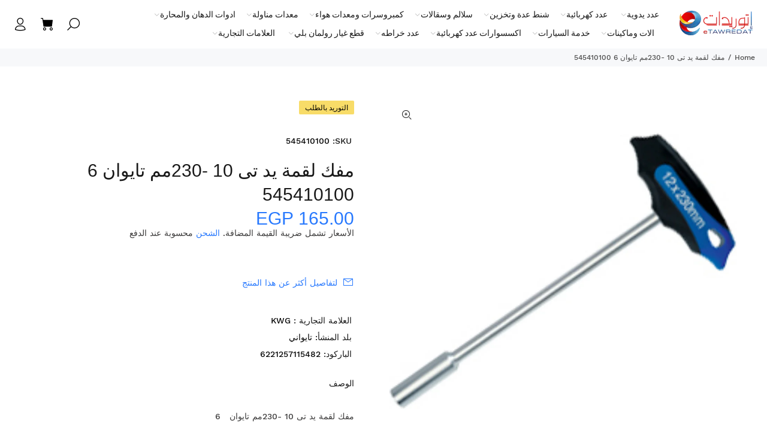

--- FILE ---
content_type: text/html; charset=utf-8
request_url: https://etawredat.com/products/545410100
body_size: 48117
content:
<!doctype html>
<!--[if IE 9]> <html class="ie9 no-js rtlstyle" lang="en"> <![endif]-->
<!--[if (gt IE 9)|!(IE)]><!--> <html class="no-js rtlstyle" lang="en"> <!--<![endif]-->
<head>
<!-- Google Tag Manager -->
<script>(function(w,d,s,l,i){w[l]=w[l]||[];w[l].push({'gtm.start':
new Date().getTime(),event:'gtm.js'});var f=d.getElementsByTagName(s)[0],
j=d.createElement(s),dl=l!='dataLayer'?'&l='+l:'';j.async=true;j.src=
'https://www.googletagmanager.com/gtm.js?id='+i+dl;f.parentNode.insertBefore(j,f);
})(window,document,'script','dataLayer','GTM-M7RSPG3N');</script>
<!-- End Google Tag Manager --><!-- Google Tag Manager -->
<script>(function(w,d,s,l,i){w[l]=w[l]||[];w[l].push({'gtm.start':
new Date().getTime(),event:'gtm.js'});var f=d.getElementsByTagName(s)[0],
j=d.createElement(s),dl=l!='dataLayer'?'&l='+l:'';j.async=true;j.src=
'https://www.googletagmanager.com/gtm.js?id='+i+dl;f.parentNode.insertBefore(j,f);
})(window,document,'script','dataLayer','GTM-M7RSPG3N');</script>
<!-- End Google Tag Manager -->
  <!-- Basic page needs ================================================== -->
  <meta charset="utf-8">
  <!--[if IE]><meta http-equiv="X-UA-Compatible" content="IE=edge,chrome=1"><![endif]-->
  <meta name="viewport" content="width=device-width,initial-scale=1">
  <meta name="theme-color" content="#2879fe">
  <meta name="keywords" content="Shopify Template" />
  <meta name="author" content="p-themes">
  <link rel="canonical" href="https://etawredat.com/products/545410100"><link rel="shortcut icon" href="//etawredat.com/cdn/shop/files/favicosn_32x32.png?v=1645882078" type="image/png"><!-- Title and description ================================================== --><title>مفك لقمة يد تى 10 -230مم تايوان 6 545410100
&ndash; eTawredat
</title><meta name="description" content="مفك لقمة يد تى 10 -230مم تايوان   6"><meta name="timezone" content="Africa/Cairo"><!-- Social meta ================================================== --><!-- /snippets/social-meta-tags.liquid -->




<meta property="og:site_name" content="eTawredat">
<meta property="og:url" content="https://etawredat.com/products/545410100">
<meta property="og:title" content="مفك لقمة يد تى 10 -230مم تايوان  6 545410100">
<meta property="og:type" content="product">
<meta property="og:description" content="مفك لقمة يد تى 10 -230مم تايوان   6">

  <meta property="og:price:amount" content="165.00">
  <meta property="og:price:currency" content="EGP">

<meta property="og:image" content="http://etawredat.com/cdn/shop/files/50805420680_im2_47b9a457-84d5-42cb-b748-f88fa0d74566_1200x1200.jpg?v=1718923138">
<meta property="og:image:secure_url" content="https://etawredat.com/cdn/shop/files/50805420680_im2_47b9a457-84d5-42cb-b748-f88fa0d74566_1200x1200.jpg?v=1718923138">


<meta name="twitter:card" content="summary_large_image">
<meta name="twitter:title" content="مفك لقمة يد تى 10 -230مم تايوان  6 545410100">
<meta name="twitter:description" content="مفك لقمة يد تى 10 -230مم تايوان   6">
<!-- Helpers ================================================== -->

  <!-- CSS ================================================== --><link href="https://fonts.googleapis.com/css?family=Hind:100,200,300,400,500,600,700,800,900" rel="stylesheet" defer>
<link href="//etawredat.com/cdn/shop/t/39/assets/theme.css?v=140814039146331532531751829213" rel="stylesheet" type="text/css" media="all" />
<link href="//etawredat.com/cdn/shop/t/39/assets/style-rtl.css?v=144958096151081003551697304565" rel="stylesheet" type="text/css" media="all" />
<script src="//etawredat.com/cdn/shop/t/39/assets/jquery.min.js?v=146653844047132007351697304565" defer="defer"></script><script>
  window.addEventListener('pricelist_page_inited', (e)=>{
    document.querySelectorAll('.easypricelist-out-stock').forEach(el => {
      const newDiv = document.createElement('div');
      newDiv.classList.add(...['tt-label-out-stock','easyLabel']);
      newDiv.textContent = 'التوريد بالطلب';
      el.parentNode.insertBefore(newDiv, el);
    })
    
    let easyPrices = document.querySelectorAll("#easypricelist .easypricelist .money");
    if (easyPrices) {
      easyPrices.forEach(function (easyPrice) {
        if (!easyPrice.classList.contains('easy-custom-price')) {
          if (easyPrice.childElementCount>0) {
            let easyCompare = easyPrice.querySelector('small');
            easyCompare.textContent = easyCompare.textContent.slice(0, -7);
            easyPrice.innerHTML = `-/${easyPrice.textContent.slice(0, -10)}<small>-/${easyCompare.textContent}</smal>`;
            easyPrice.classList.add("easy-custom-price");
          }else {
            easyPrice.textContent = `-/${easyPrice.textContent.slice(0, -7)}`;
            easyPrice.classList.add("easy-custom-price");
          }
        }
      });
    }
  })
</script>

<style>
  #easypricelist .easypricelist-image {
    width: 100px;
    max-width: 100px;
    margin-left: 10px;
  }
  .easyLabel{
    width: fit-content;
  }
</style>
  
  <!-- Header hook for plugins ================================================== -->
  <script>window.performance && window.performance.mark && window.performance.mark('shopify.content_for_header.start');</script><meta name="google-site-verification" content="_mIglFyQ1LBBC7Dl1Y9BKqptVC61qvDxEGt0dGzqvqQ">
<meta id="shopify-digital-wallet" name="shopify-digital-wallet" content="/45415334042/digital_wallets/dialog">
<link rel="alternate" type="application/json+oembed" href="https://etawredat.com/products/545410100.oembed">
<script async="async" src="/checkouts/internal/preloads.js?locale=en-EG"></script>
<script id="shopify-features" type="application/json">{"accessToken":"db4ea5af57756fcc743d911d08aa45be","betas":["rich-media-storefront-analytics"],"domain":"etawredat.com","predictiveSearch":true,"shopId":45415334042,"locale":"en"}</script>
<script>var Shopify = Shopify || {};
Shopify.shop = "etawredat.myshopify.com";
Shopify.locale = "en";
Shopify.currency = {"active":"EGP","rate":"1.0"};
Shopify.country = "EG";
Shopify.theme = {"name":"Master Theme","id":137264300290,"schema_name":"Wokiee","schema_version":"2.3.1 shopify 2.0","theme_store_id":null,"role":"main"};
Shopify.theme.handle = "null";
Shopify.theme.style = {"id":null,"handle":null};
Shopify.cdnHost = "etawredat.com/cdn";
Shopify.routes = Shopify.routes || {};
Shopify.routes.root = "/";</script>
<script type="module">!function(o){(o.Shopify=o.Shopify||{}).modules=!0}(window);</script>
<script>!function(o){function n(){var o=[];function n(){o.push(Array.prototype.slice.apply(arguments))}return n.q=o,n}var t=o.Shopify=o.Shopify||{};t.loadFeatures=n(),t.autoloadFeatures=n()}(window);</script>
<script id="shop-js-analytics" type="application/json">{"pageType":"product"}</script>
<script defer="defer" async type="module" src="//etawredat.com/cdn/shopifycloud/shop-js/modules/v2/client.init-shop-cart-sync_WVOgQShq.en.esm.js"></script>
<script defer="defer" async type="module" src="//etawredat.com/cdn/shopifycloud/shop-js/modules/v2/chunk.common_C_13GLB1.esm.js"></script>
<script defer="defer" async type="module" src="//etawredat.com/cdn/shopifycloud/shop-js/modules/v2/chunk.modal_CLfMGd0m.esm.js"></script>
<script type="module">
  await import("//etawredat.com/cdn/shopifycloud/shop-js/modules/v2/client.init-shop-cart-sync_WVOgQShq.en.esm.js");
await import("//etawredat.com/cdn/shopifycloud/shop-js/modules/v2/chunk.common_C_13GLB1.esm.js");
await import("//etawredat.com/cdn/shopifycloud/shop-js/modules/v2/chunk.modal_CLfMGd0m.esm.js");

  window.Shopify.SignInWithShop?.initShopCartSync?.({"fedCMEnabled":true,"windoidEnabled":true});

</script>
<script>(function() {
  var isLoaded = false;
  function asyncLoad() {
    if (isLoaded) return;
    isLoaded = true;
    var urls = ["https:\/\/apps.synctrack.io\/cta-buttons\/cta-group-button.js?v=1721832276\u0026shop=etawredat.myshopify.com"];
    for (var i = 0; i < urls.length; i++) {
      var s = document.createElement('script');
      s.type = 'text/javascript';
      s.async = true;
      s.src = urls[i];
      var x = document.getElementsByTagName('script')[0];
      x.parentNode.insertBefore(s, x);
    }
  };
  if(window.attachEvent) {
    window.attachEvent('onload', asyncLoad);
  } else {
    window.addEventListener('load', asyncLoad, false);
  }
})();</script>
<script id="__st">var __st={"a":45415334042,"offset":7200,"reqid":"48790e63-81ae-48d9-b13a-8d1923d18c79-1769618324","pageurl":"etawredat.com\/products\/545410100","u":"22eca9ca14eb","p":"product","rtyp":"product","rid":8165752537346};</script>
<script>window.ShopifyPaypalV4VisibilityTracking = true;</script>
<script id="captcha-bootstrap">!function(){'use strict';const t='contact',e='account',n='new_comment',o=[[t,t],['blogs',n],['comments',n],[t,'customer']],c=[[e,'customer_login'],[e,'guest_login'],[e,'recover_customer_password'],[e,'create_customer']],r=t=>t.map((([t,e])=>`form[action*='/${t}']:not([data-nocaptcha='true']) input[name='form_type'][value='${e}']`)).join(','),a=t=>()=>t?[...document.querySelectorAll(t)].map((t=>t.form)):[];function s(){const t=[...o],e=r(t);return a(e)}const i='password',u='form_key',d=['recaptcha-v3-token','g-recaptcha-response','h-captcha-response',i],f=()=>{try{return window.sessionStorage}catch{return}},m='__shopify_v',_=t=>t.elements[u];function p(t,e,n=!1){try{const o=window.sessionStorage,c=JSON.parse(o.getItem(e)),{data:r}=function(t){const{data:e,action:n}=t;return t[m]||n?{data:e,action:n}:{data:t,action:n}}(c);for(const[e,n]of Object.entries(r))t.elements[e]&&(t.elements[e].value=n);n&&o.removeItem(e)}catch(o){console.error('form repopulation failed',{error:o})}}const l='form_type',E='cptcha';function T(t){t.dataset[E]=!0}const w=window,h=w.document,L='Shopify',v='ce_forms',y='captcha';let A=!1;((t,e)=>{const n=(g='f06e6c50-85a8-45c8-87d0-21a2b65856fe',I='https://cdn.shopify.com/shopifycloud/storefront-forms-hcaptcha/ce_storefront_forms_captcha_hcaptcha.v1.5.2.iife.js',D={infoText:'Protected by hCaptcha',privacyText:'Privacy',termsText:'Terms'},(t,e,n)=>{const o=w[L][v],c=o.bindForm;if(c)return c(t,g,e,D).then(n);var r;o.q.push([[t,g,e,D],n]),r=I,A||(h.body.append(Object.assign(h.createElement('script'),{id:'captcha-provider',async:!0,src:r})),A=!0)});var g,I,D;w[L]=w[L]||{},w[L][v]=w[L][v]||{},w[L][v].q=[],w[L][y]=w[L][y]||{},w[L][y].protect=function(t,e){n(t,void 0,e),T(t)},Object.freeze(w[L][y]),function(t,e,n,w,h,L){const[v,y,A,g]=function(t,e,n){const i=e?o:[],u=t?c:[],d=[...i,...u],f=r(d),m=r(i),_=r(d.filter((([t,e])=>n.includes(e))));return[a(f),a(m),a(_),s()]}(w,h,L),I=t=>{const e=t.target;return e instanceof HTMLFormElement?e:e&&e.form},D=t=>v().includes(t);t.addEventListener('submit',(t=>{const e=I(t);if(!e)return;const n=D(e)&&!e.dataset.hcaptchaBound&&!e.dataset.recaptchaBound,o=_(e),c=g().includes(e)&&(!o||!o.value);(n||c)&&t.preventDefault(),c&&!n&&(function(t){try{if(!f())return;!function(t){const e=f();if(!e)return;const n=_(t);if(!n)return;const o=n.value;o&&e.removeItem(o)}(t);const e=Array.from(Array(32),(()=>Math.random().toString(36)[2])).join('');!function(t,e){_(t)||t.append(Object.assign(document.createElement('input'),{type:'hidden',name:u})),t.elements[u].value=e}(t,e),function(t,e){const n=f();if(!n)return;const o=[...t.querySelectorAll(`input[type='${i}']`)].map((({name:t})=>t)),c=[...d,...o],r={};for(const[a,s]of new FormData(t).entries())c.includes(a)||(r[a]=s);n.setItem(e,JSON.stringify({[m]:1,action:t.action,data:r}))}(t,e)}catch(e){console.error('failed to persist form',e)}}(e),e.submit())}));const S=(t,e)=>{t&&!t.dataset[E]&&(n(t,e.some((e=>e===t))),T(t))};for(const o of['focusin','change'])t.addEventListener(o,(t=>{const e=I(t);D(e)&&S(e,y())}));const B=e.get('form_key'),M=e.get(l),P=B&&M;t.addEventListener('DOMContentLoaded',(()=>{const t=y();if(P)for(const e of t)e.elements[l].value===M&&p(e,B);[...new Set([...A(),...v().filter((t=>'true'===t.dataset.shopifyCaptcha))])].forEach((e=>S(e,t)))}))}(h,new URLSearchParams(w.location.search),n,t,e,['guest_login'])})(!0,!0)}();</script>
<script integrity="sha256-4kQ18oKyAcykRKYeNunJcIwy7WH5gtpwJnB7kiuLZ1E=" data-source-attribution="shopify.loadfeatures" defer="defer" src="//etawredat.com/cdn/shopifycloud/storefront/assets/storefront/load_feature-a0a9edcb.js" crossorigin="anonymous"></script>
<script data-source-attribution="shopify.dynamic_checkout.dynamic.init">var Shopify=Shopify||{};Shopify.PaymentButton=Shopify.PaymentButton||{isStorefrontPortableWallets:!0,init:function(){window.Shopify.PaymentButton.init=function(){};var t=document.createElement("script");t.src="https://etawredat.com/cdn/shopifycloud/portable-wallets/latest/portable-wallets.en.js",t.type="module",document.head.appendChild(t)}};
</script>
<script data-source-attribution="shopify.dynamic_checkout.buyer_consent">
  function portableWalletsHideBuyerConsent(e){var t=document.getElementById("shopify-buyer-consent"),n=document.getElementById("shopify-subscription-policy-button");t&&n&&(t.classList.add("hidden"),t.setAttribute("aria-hidden","true"),n.removeEventListener("click",e))}function portableWalletsShowBuyerConsent(e){var t=document.getElementById("shopify-buyer-consent"),n=document.getElementById("shopify-subscription-policy-button");t&&n&&(t.classList.remove("hidden"),t.removeAttribute("aria-hidden"),n.addEventListener("click",e))}window.Shopify?.PaymentButton&&(window.Shopify.PaymentButton.hideBuyerConsent=portableWalletsHideBuyerConsent,window.Shopify.PaymentButton.showBuyerConsent=portableWalletsShowBuyerConsent);
</script>
<script data-source-attribution="shopify.dynamic_checkout.cart.bootstrap">document.addEventListener("DOMContentLoaded",(function(){function t(){return document.querySelector("shopify-accelerated-checkout-cart, shopify-accelerated-checkout")}if(t())Shopify.PaymentButton.init();else{new MutationObserver((function(e,n){t()&&(Shopify.PaymentButton.init(),n.disconnect())})).observe(document.body,{childList:!0,subtree:!0})}}));
</script>
<script id="sections-script" data-sections="promo-fixed" defer="defer" src="//etawredat.com/cdn/shop/t/39/compiled_assets/scripts.js?v=71597"></script>
<script>window.performance && window.performance.mark && window.performance.mark('shopify.content_for_header.end');</script>
  <!-- /Header hook for plugins ================================================== --><style>
    [data-rating="0.0"]{
      display:none !important;
    }
  </style><style>
    .tt-flbtn.disabled{
    opacity: 0.3;
    }

    <meta name="google-site-verification" content="xnS3Qi_kVX1jWh_rctuCSxBx6vK4JFERVs4Zfu-CJOA" />
  </style>
  <!-- Manychat -->
<script src="//widget.manychat.com/101888731738249.js" defer="defer"></script>
<script src="https://mccdn.me/assets/js/widget.js" defer="defer"></script>
<script>
(function(){
document.addEventListener("DOMContentLoaded", function(){
    var maxAttempts = 25;
    var attempts = 0;
    var sendEvent = function(){
        if (!!window.MC_PIXEL) {
            window.MC_PIXEL.fireLogConversionEvent('Views').then(
                function(){console.log("Event Logged")},
                function(err) { console.log("Event Failed", err.message)}
            );
        } else if (attempts < maxAttempts) {
            window.setTimeout(sendEvent, 500);
            attempts++;
        }
    }
    sendEvent();
    });
}());
</script>
<script>
  // Price List Pro - Using arabic font
  (function(){
    document.addEventListener("DOMContentLoaded", function(){
      window.easy_price_list.data.settings.custom = window.easy_price_list.data.settings.custom || {};
      window.easy_price_list.data.settings.custom.font_arabic = window.easy_price_list.data.settings.custom.font_arabic || true;
    });
  }());
</script>
<!-- BEGIN app block: shopify://apps/judge-me-reviews/blocks/judgeme_core/61ccd3b1-a9f2-4160-9fe9-4fec8413e5d8 --><!-- Start of Judge.me Core -->






<link rel="dns-prefetch" href="https://cdnwidget.judge.me">
<link rel="dns-prefetch" href="https://cdn.judge.me">
<link rel="dns-prefetch" href="https://cdn1.judge.me">
<link rel="dns-prefetch" href="https://api.judge.me">

<script data-cfasync='false' class='jdgm-settings-script'>window.jdgmSettings={"pagination":5,"disable_web_reviews":false,"badge_no_review_text":"لا توجد مراجعات","badge_n_reviews_text":"{{ n }} مراجعة/مراجعات","hide_badge_preview_if_no_reviews":true,"badge_hide_text":false,"enforce_center_preview_badge":false,"widget_title":"مراجعات العملاء","widget_open_form_text":"كتابة مراجعة","widget_close_form_text":"إلغاء المراجعة","widget_refresh_page_text":"تحديث الصفحة","widget_summary_text":"بناءً على {{ number_of_reviews }} مراجعة/مراجعات","widget_no_review_text":"كن أول من يكتب مراجعة","widget_name_field_text":"اسم العرض","widget_verified_name_field_text":"الاسم الموثق (عام)","widget_name_placeholder_text":"اسم العرض","widget_required_field_error_text":"هذا الحقل مطلوب.","widget_email_field_text":"البريد الإلكتروني","widget_verified_email_field_text":"البريد الإلكتروني الموثق (خاص، لا يمكن تعديله)","widget_email_placeholder_text":"بريدك الإلكتروني","widget_email_field_error_text":"الرجاء إدخال عنوان بريد إلكتروني صالح.","widget_rating_field_text":"التقييم","widget_review_title_field_text":"عنوان المراجعة","widget_review_title_placeholder_text":"أعط مراجعتك عنوانًا","widget_review_body_field_text":"محتوى المراجعة","widget_review_body_placeholder_text":"ابدأ الكتابة هنا...","widget_pictures_field_text":"صورة/فيديو (اختياري)","widget_submit_review_text":"إرسال المراجعة","widget_submit_verified_review_text":"إرسال مراجعة موثقة","widget_submit_success_msg_with_auto_publish":"شكرًا لك! يرجى تحديث الصفحة بعد لحظات قليلة لرؤية مراجعتك. يمكنك إزالة أو تعديل مراجعتك عن طريق تسجيل الدخول إلى \u003ca href='https://judge.me/login' target='_blank' rel='nofollow noopener'\u003eJudge.me\u003c/a\u003e","widget_submit_success_msg_no_auto_publish":"شكرًا لك! سيتم نشر مراجعتك بمجرد موافقة مسؤول المتجر عليها. يمكنك إزالة أو تعديل مراجعتك عن طريق تسجيل الدخول إلى \u003ca href='https://judge.me/login' target='_blank' rel='nofollow noopener'\u003eJudge.me\u003c/a\u003e","widget_show_default_reviews_out_of_total_text":"عرض {{ n_reviews_shown }} من إجمالي {{ n_reviews }} مراجعة.","widget_show_all_link_text":"عرض الكل","widget_show_less_link_text":"عرض أقل","widget_author_said_text":"{{ reviewer_name }} قال:","widget_days_text":"منذ {{ n }} يوم/أيام","widget_weeks_text":"منذ {{ n }} أسبوع/أسابيع","widget_months_text":"منذ {{ n }} شهر/أشهر","widget_years_text":"منذ {{ n }} سنة/سنوات","widget_yesterday_text":"أمس","widget_today_text":"اليوم","widget_replied_text":"\u003e\u003e {{ shop_name }} رد:","widget_read_more_text":"قراءة المزيد","widget_reviewer_name_as_initial":"","widget_rating_filter_color":"#fbcd0a","widget_rating_filter_see_all_text":"مشاهدة جميع المراجعات","widget_sorting_most_recent_text":"الأحدث","widget_sorting_highest_rating_text":"أعلى تقييم","widget_sorting_lowest_rating_text":"أدنى تقييم","widget_sorting_with_pictures_text":"الصور فقط","widget_sorting_most_helpful_text":"الأكثر فائدة","widget_open_question_form_text":"اطرح سؤالاً","widget_reviews_subtab_text":"المراجعات","widget_questions_subtab_text":"الأسئلة","widget_question_label_text":"سؤال","widget_answer_label_text":"إجابة","widget_question_placeholder_text":"اكتب سؤالك هنا","widget_submit_question_text":"إرسال السؤال","widget_question_submit_success_text":"شكرًا على سؤالك! سنخطرك بمجرد الإجابة عليه.","verified_badge_text":"موثق","verified_badge_bg_color":"","verified_badge_text_color":"","verified_badge_placement":"left-of-reviewer-name","widget_review_max_height":"","widget_hide_border":false,"widget_social_share":false,"widget_thumb":false,"widget_review_location_show":false,"widget_location_format":"","all_reviews_include_out_of_store_products":true,"all_reviews_out_of_store_text":"(خارج المتجر)","all_reviews_pagination":100,"all_reviews_product_name_prefix_text":"حول","enable_review_pictures":false,"enable_question_anwser":false,"widget_theme":"default","review_date_format":"mm/dd/yyyy","default_sort_method":"most-recent","widget_product_reviews_subtab_text":"مراجعات المنتج","widget_shop_reviews_subtab_text":"مراجعات المتجر","widget_other_products_reviews_text":"مراجعات للمنتجات الأخرى","widget_store_reviews_subtab_text":"مراجعات المتجر","widget_no_store_reviews_text":"لم يتم العثور على مراجعات لهذا المتجر بعد","widget_web_restriction_product_reviews_text":"هذا المنتج لم يتلقى أي مراجعات بعد","widget_no_items_text":"لم يتم العثور على عناصر","widget_show_more_text":"عرض المزيد","widget_write_a_store_review_text":"كتابة مراجعة للمتجر","widget_other_languages_heading":"المراجعات بلغات أخرى","widget_translate_review_text":"ترجمة المراجعة إلى {{ language }}","widget_translating_review_text":"جاري الترجمة...","widget_show_original_translation_text":"إظهار الأصل ({{ language }})","widget_translate_review_failed_text":"تعذرت ترجمة المراجعة.","widget_translate_review_retry_text":"إعادة المحاولة","widget_translate_review_try_again_later_text":"حاول مرة أخرى لاحقًا","show_product_url_for_grouped_product":false,"widget_sorting_pictures_first_text":"الصور أولاً","show_pictures_on_all_rev_page_mobile":false,"show_pictures_on_all_rev_page_desktop":false,"floating_tab_hide_mobile_install_preference":false,"floating_tab_button_name":"★ المراجعات","floating_tab_title":"دع العملاء يتحدثون عنا","floating_tab_button_color":"","floating_tab_button_background_color":"","floating_tab_url":"","floating_tab_url_enabled":false,"floating_tab_tab_style":"text","all_reviews_text_badge_text":"العملاء يقيموننا {{ shop.metafields.judgeme.all_reviews_rating | round: 1 }}/5 بناءً على {{ shop.metafields.judgeme.all_reviews_count }} مراجعة.","all_reviews_text_badge_text_branded_style":"{{ shop.metafields.judgeme.all_reviews_rating | round: 1 }} من 5 نجوم بناءً على {{ shop.metafields.judgeme.all_reviews_count }} مراجعة","is_all_reviews_text_badge_a_link":false,"show_stars_for_all_reviews_text_badge":false,"all_reviews_text_badge_url":"","all_reviews_text_style":"text","all_reviews_text_color_style":"judgeme_brand_color","all_reviews_text_color":"#108474","all_reviews_text_show_jm_brand":true,"featured_carousel_show_header":true,"featured_carousel_title":"دع العملاء يتحدثون عنا","testimonials_carousel_title":"يقول العملاء عنا","videos_carousel_title":"قصص عملاء حقيقية","cards_carousel_title":"يقول العملاء عنا","featured_carousel_count_text":"من {{ n }} مراجعة","featured_carousel_add_link_to_all_reviews_page":false,"featured_carousel_url":"","featured_carousel_show_images":true,"featured_carousel_autoslide_interval":5,"featured_carousel_arrows_on_the_sides":false,"featured_carousel_height":250,"featured_carousel_width":80,"featured_carousel_image_size":0,"featured_carousel_image_height":250,"featured_carousel_arrow_color":"#eeeeee","verified_count_badge_style":"vintage","verified_count_badge_orientation":"horizontal","verified_count_badge_color_style":"judgeme_brand_color","verified_count_badge_color":"#108474","is_verified_count_badge_a_link":false,"verified_count_badge_url":"","verified_count_badge_show_jm_brand":true,"widget_rating_preset_default":5,"widget_first_sub_tab":"product-reviews","widget_show_histogram":true,"widget_histogram_use_custom_color":false,"widget_pagination_use_custom_color":false,"widget_star_use_custom_color":false,"widget_verified_badge_use_custom_color":false,"widget_write_review_use_custom_color":false,"picture_reminder_submit_button":"Upload Pictures","enable_review_videos":false,"mute_video_by_default":false,"widget_sorting_videos_first_text":"الفيديوهات أولاً","widget_review_pending_text":"قيد الانتظار","featured_carousel_items_for_large_screen":3,"social_share_options_order":"Facebook,Twitter","remove_microdata_snippet":false,"disable_json_ld":false,"enable_json_ld_products":false,"preview_badge_show_question_text":false,"preview_badge_no_question_text":"لا توجد أسئلة","preview_badge_n_question_text":"{{ number_of_questions }} سؤال/أسئلة","qa_badge_show_icon":false,"qa_badge_position":"same-row","remove_judgeme_branding":false,"widget_add_search_bar":false,"widget_search_bar_placeholder":"يبحث","widget_sorting_verified_only_text":"الموثقة فقط","featured_carousel_theme":"default","featured_carousel_show_rating":true,"featured_carousel_show_title":true,"featured_carousel_show_body":true,"featured_carousel_show_date":false,"featured_carousel_show_reviewer":true,"featured_carousel_show_product":false,"featured_carousel_header_background_color":"#108474","featured_carousel_header_text_color":"#ffffff","featured_carousel_name_product_separator":"reviewed","featured_carousel_full_star_background":"#108474","featured_carousel_empty_star_background":"#dadada","featured_carousel_vertical_theme_background":"#f9fafb","featured_carousel_verified_badge_enable":false,"featured_carousel_verified_badge_color":"#108474","featured_carousel_border_style":"round","featured_carousel_review_line_length_limit":3,"featured_carousel_more_reviews_button_text":"قراءة المزيد من المراجعات","featured_carousel_view_product_button_text":"عرض المنتج","all_reviews_page_load_reviews_on":"scroll","all_reviews_page_load_more_text":"تحميل المزيد من المراجعات","disable_fb_tab_reviews":false,"enable_ajax_cdn_cache":false,"widget_public_name_text":"يتم عرضها علنًا مثل","default_reviewer_name":"John Smith","default_reviewer_name_has_non_latin":true,"widget_reviewer_anonymous":"مجهول","medals_widget_title":"ميداليات المراجعة Judge.me","medals_widget_background_color":"#f9fafb","medals_widget_position":"footer_all_pages","medals_widget_border_color":"#f9fafb","medals_widget_verified_text_position":"left","medals_widget_use_monochromatic_version":false,"medals_widget_elements_color":"#108474","show_reviewer_avatar":true,"widget_invalid_yt_video_url_error_text":"ليس رابط فيديو يوتيوب","widget_max_length_field_error_text":"الرجاء إدخال ما لا يزيد عن {0} حرف.","widget_show_country_flag":false,"widget_show_collected_via_shop_app":true,"widget_verified_by_shop_badge_style":"light","widget_verified_by_shop_text":"تم التحقق بواسطة المتجر","widget_show_photo_gallery":false,"widget_load_with_code_splitting":true,"widget_ugc_install_preference":false,"widget_ugc_title":"صنع بواسطتنا، مشاركة بواسطتك","widget_ugc_subtitle":"ضع علامة علينا لرؤية صورتك معروضة في صفحتنا","widget_ugc_arrows_color":"#ffffff","widget_ugc_primary_button_text":"اشتر الآن","widget_ugc_primary_button_background_color":"#108474","widget_ugc_primary_button_text_color":"#ffffff","widget_ugc_primary_button_border_width":"0","widget_ugc_primary_button_border_style":"none","widget_ugc_primary_button_border_color":"#108474","widget_ugc_primary_button_border_radius":"25","widget_ugc_secondary_button_text":"تحميل المزيد","widget_ugc_secondary_button_background_color":"#ffffff","widget_ugc_secondary_button_text_color":"#108474","widget_ugc_secondary_button_border_width":"2","widget_ugc_secondary_button_border_style":"solid","widget_ugc_secondary_button_border_color":"#108474","widget_ugc_secondary_button_border_radius":"25","widget_ugc_reviews_button_text":"عرض المراجعات","widget_ugc_reviews_button_background_color":"#ffffff","widget_ugc_reviews_button_text_color":"#108474","widget_ugc_reviews_button_border_width":"2","widget_ugc_reviews_button_border_style":"solid","widget_ugc_reviews_button_border_color":"#108474","widget_ugc_reviews_button_border_radius":"25","widget_ugc_reviews_button_link_to":"judgeme-reviews-page","widget_ugc_show_post_date":true,"widget_ugc_max_width":"800","widget_rating_metafield_value_type":true,"widget_primary_color":"#108474","widget_enable_secondary_color":false,"widget_secondary_color":"#edf5f5","widget_summary_average_rating_text":"{{ average_rating }} من 5","widget_media_grid_title":"صور وفيديوهات العملاء","widget_media_grid_see_more_text":"مشاهدة المزيد","widget_round_style":false,"widget_show_product_medals":true,"widget_verified_by_judgeme_text":"تم التحقق بواسطة Judge.me","widget_show_store_medals":true,"widget_verified_by_judgeme_text_in_store_medals":"تم التحقق بواسطة Judge.me","widget_media_field_exceed_quantity_message":"عذرًا، يمكننا قبول {{ max_media }} فقط لمراجعة واحدة.","widget_media_field_exceed_limit_message":"{{ file_name }} كبير جدًا، يرجى اختيار {{ media_type }} أقل من {{ size_limit }} ميجابايت.","widget_review_submitted_text":"تم تقديم المراجعة!","widget_question_submitted_text":"تم تقديم السؤال!","widget_close_form_text_question":"إلغاء","widget_write_your_answer_here_text":"اكتب إجابتك هنا","widget_enabled_branded_link":true,"widget_show_collected_by_judgeme":false,"widget_reviewer_name_color":"","widget_write_review_text_color":"","widget_write_review_bg_color":"","widget_collected_by_judgeme_text":"تم جمعها بواسطة Judge.me","widget_pagination_type":"standard","widget_load_more_text":"تحميل المزيد","widget_load_more_color":"#108474","widget_full_review_text":"المراجعة الكاملة","widget_read_more_reviews_text":"قراءة المزيد من المراجعات","widget_read_questions_text":"قراءة الأسئلة","widget_questions_and_answers_text":"أسئلة وأجوبة","widget_verified_by_text":"تم التحقق بواسطة","widget_verified_text":"تم التحقق","widget_number_of_reviews_text":"{{ number_of_reviews }} مراجعة","widget_back_button_text":"رجوع","widget_next_button_text":"التالي","widget_custom_forms_filter_button":"فلاتر","custom_forms_style":"vertical","widget_show_review_information":false,"how_reviews_are_collected":"كيف يتم جمع المراجعات؟","widget_show_review_keywords":false,"widget_gdpr_statement":"كيفية استخدامنا لبياناتك: سنتصل بك فقط بخصوص المراجعة التي تركتها، وفقط إذا لزم الأمر. من خلال تقديم مراجعتك، فإنك توافق على \u003ca href='https://judge.me/terms' target='_blank' rel='nofollow noopener'\u003eشروط\u003c/a\u003e Judge.me و\u003ca href='https://judge.me/privacy' target='_blank' rel='nofollow noopener'\u003eسياسة الخصوصية\u003c/a\u003e و\u003ca href='https://judge.me/content-policy' target='_blank' rel='nofollow noopener'\u003eسياسة المحتوى\u003c/a\u003e.","widget_multilingual_sorting_enabled":false,"widget_translate_review_content_enabled":false,"widget_translate_review_content_method":"manual","popup_widget_review_selection":"automatically_with_pictures","popup_widget_round_border_style":true,"popup_widget_show_title":true,"popup_widget_show_body":true,"popup_widget_show_reviewer":false,"popup_widget_show_product":true,"popup_widget_show_pictures":true,"popup_widget_use_review_picture":true,"popup_widget_show_on_home_page":true,"popup_widget_show_on_product_page":true,"popup_widget_show_on_collection_page":true,"popup_widget_show_on_cart_page":true,"popup_widget_position":"bottom_left","popup_widget_first_review_delay":5,"popup_widget_duration":5,"popup_widget_interval":5,"popup_widget_review_count":5,"popup_widget_hide_on_mobile":true,"review_snippet_widget_round_border_style":true,"review_snippet_widget_card_color":"#FFFFFF","review_snippet_widget_slider_arrows_background_color":"#FFFFFF","review_snippet_widget_slider_arrows_color":"#000000","review_snippet_widget_star_color":"#108474","show_product_variant":false,"all_reviews_product_variant_label_text":"النوع: ","widget_show_verified_branding":false,"widget_ai_summary_title":"يقول العملاء","widget_ai_summary_disclaimer":"ملخص المراجعات المدعوم بالذكاء الاصطناعي بناءً على مراجعات العملاء الأخيرة","widget_show_ai_summary":false,"widget_show_ai_summary_bg":false,"widget_show_review_title_input":true,"redirect_reviewers_invited_via_email":"review_widget","request_store_review_after_product_review":false,"request_review_other_products_in_order":false,"review_form_color_scheme":"default","review_form_corner_style":"square","review_form_star_color":{},"review_form_text_color":"#333333","review_form_background_color":"#ffffff","review_form_field_background_color":"#fafafa","review_form_button_color":{},"review_form_button_text_color":"#ffffff","review_form_modal_overlay_color":"#000000","review_content_screen_title_text":"كيف يمكنك تقييم هذا المنتج؟","review_content_introduction_text":"نحن سعداء جدًا إذا قمت بمشاركة بعض الملاحظات الخاصة بك","store_review_form_title_text":"كيف يمكنك تقييم هذا المتجر؟","store_review_form_introduction_text":"نحن سعداء جدًا إذا قمت بمشاركة بعض الملاحظات الخاصة بك","show_review_guidance_text":true,"one_star_review_guidance_text":"سيء","five_star_review_guidance_text":"جيد","customer_information_screen_title_text":"معلومات عنك","customer_information_introduction_text":"يرجى إخبارنا المزيد عنك.","custom_questions_screen_title_text":"تجربتك بتفاصيل أكثر","custom_questions_introduction_text":"إليك بعض الأسئلة لمساعدتنا على فهم المزيد عن تجربتك.","review_submitted_screen_title_text":"شكرًا لمراجعتك!","review_submitted_screen_thank_you_text":"نحن نقوم بمعالجتها وستظهر في المتجر قريبًا.","review_submitted_screen_email_verification_text":"يرجى تأكيد بريدك الإلكتروني بالنقر على الرابط الذي أرسلناه لك للتو. هذا يساعدنا في الحفاظ على مصداقية المراجعات.","review_submitted_request_store_review_text":"هل تود مشاركة تجربة التسوق معنا؟","review_submitted_review_other_products_text":"هل تود تقييم هذه المنتجات؟","store_review_screen_title_text":"هل تود مشاركة تجربتك معنا؟","store_review_introduction_text":"نحن نقدر ملاحظاتك. يرجى مشاركة أي أفكار أو اقتراحات.","reviewer_media_screen_title_picture_text":"مشاركة صورة","reviewer_media_introduction_picture_text":"تحميل صورة لدعم مراجعتك.","reviewer_media_screen_title_video_text":"مشاركة فيديو","reviewer_media_introduction_video_text":"تحميل فيديو لدعم مراجعتك.","reviewer_media_screen_title_picture_or_video_text":"مشاركة صورة أو فيديو","reviewer_media_introduction_picture_or_video_text":"تحميل صورة أو فيديو لدعم مراجعتك.","reviewer_media_youtube_url_text":"الصق رابط يوتيوب هنا","advanced_settings_next_step_button_text":"التالي","advanced_settings_close_review_button_text":"إغلاق","modal_write_review_flow":false,"write_review_flow_required_text":"مطلوب","write_review_flow_privacy_message_text":"نحن نحترم خصوصيتك.","write_review_flow_anonymous_text":"مراجعة مجهولة","write_review_flow_visibility_text":"لن يتم عرضها للعملاء الآخرين.","write_review_flow_multiple_selection_help_text":"اختر ما تشاء","write_review_flow_single_selection_help_text":"اختر خيارًا واحدًا","write_review_flow_required_field_error_text":"هذا الحقل مطلوب","write_review_flow_invalid_email_error_text":"يرجى إدخال عنوان بريد إلكتروني صالح","write_review_flow_max_length_error_text":"الحد الأقصى {{ max_length }} حرف.","write_review_flow_media_upload_text":"\u003cb\u003eانقر للتحميل\u003c/b\u003e أو اسحب وإفلت","write_review_flow_gdpr_statement":"سنتواصل معك فقط بخصوص مراجعتك إذا لزم الأمر. من خلال تقديم مراجعتك، فإنك توافق على \u003ca href='https://judge.me/terms' target='_blank' rel='nofollow noopener'\u003eالشروط والأحكام\u003c/a\u003e و\u003ca href='https://judge.me/privacy' target='_blank' rel='nofollow noopener'\u003eسياسة الخصوصية\u003c/a\u003e الخاصة بنا.","rating_only_reviews_enabled":false,"show_negative_reviews_help_screen":false,"new_review_flow_help_screen_rating_threshold":3,"negative_review_resolution_screen_title_text":"أخبرنا المزيد","negative_review_resolution_text":"تجربتك مهمة بالنسبة لنا. إذا واجهت أي مشاكل مع مشترياتك، فنحن هنا للمساعدة. لا تتردد في التواصل معنا، سنحب أن نحصل على الفرصة لإصلاح الأمور.","negative_review_resolution_button_text":"اتصل بنا","negative_review_resolution_proceed_with_review_text":"اترك تقييمًا","negative_review_resolution_subject":"مشكلة في الشراء من {{ shop_name }}.{{ order_name }}","preview_badge_collection_page_install_status":false,"widget_review_custom_css":"","preview_badge_custom_css":"","preview_badge_stars_count":"5-stars","featured_carousel_custom_css":"","floating_tab_custom_css":"","all_reviews_widget_custom_css":"","medals_widget_custom_css":"","verified_badge_custom_css":"","all_reviews_text_custom_css":"","transparency_badges_collected_via_store_invite":false,"transparency_badges_from_another_provider":false,"transparency_badges_collected_from_store_visitor":false,"transparency_badges_collected_by_verified_review_provider":false,"transparency_badges_earned_reward":false,"transparency_badges_collected_via_store_invite_text":"مراجعة جمعت من خلال الدعوة المتجرية","transparency_badges_from_another_provider_text":"مراجعة جمعت من موفر آخر","transparency_badges_collected_from_store_visitor_text":"مراجعة جمعت من زائر المتجر","transparency_badges_written_in_google_text":"مراجعة كتبت في Google","transparency_badges_written_in_etsy_text":"مراجعة كتبت في Etsy","transparency_badges_written_in_shop_app_text":"مراجعة كتبت في تطبيق المتجر","transparency_badges_earned_reward_text":"مراجعة حصلت على مكافأة للمشتريات القادمة","product_review_widget_per_page":10,"widget_store_review_label_text":"مراجعة للمتجر","checkout_comment_extension_title_on_product_page":"Customer Comments","checkout_comment_extension_num_latest_comment_show":5,"checkout_comment_extension_format":"name_and_timestamp","checkout_comment_customer_name":"last_initial","checkout_comment_comment_notification":true,"preview_badge_collection_page_install_preference":true,"preview_badge_home_page_install_preference":false,"preview_badge_product_page_install_preference":true,"review_widget_install_preference":"","review_carousel_install_preference":false,"floating_reviews_tab_install_preference":"none","verified_reviews_count_badge_install_preference":false,"all_reviews_text_install_preference":false,"review_widget_best_location":true,"judgeme_medals_install_preference":false,"review_widget_revamp_enabled":false,"review_widget_qna_enabled":false,"review_widget_header_theme":"minimal","review_widget_widget_title_enabled":true,"review_widget_header_text_size":"medium","review_widget_header_text_weight":"regular","review_widget_average_rating_style":"compact","review_widget_bar_chart_enabled":true,"review_widget_bar_chart_type":"numbers","review_widget_bar_chart_style":"standard","review_widget_expanded_media_gallery_enabled":false,"review_widget_reviews_section_theme":"standard","review_widget_image_style":"thumbnails","review_widget_review_image_ratio":"square","review_widget_stars_size":"medium","review_widget_verified_badge":"standard_text","review_widget_review_title_text_size":"medium","review_widget_review_text_size":"medium","review_widget_review_text_length":"medium","review_widget_number_of_columns_desktop":3,"review_widget_carousel_transition_speed":5,"review_widget_custom_questions_answers_display":"always","review_widget_button_text_color":"#FFFFFF","review_widget_text_color":"#000000","review_widget_lighter_text_color":"#7B7B7B","review_widget_corner_styling":"soft","review_widget_review_word_singular":"مراجعة","review_widget_review_word_plural":"مراجعات","review_widget_voting_label":"مفيد؟","review_widget_shop_reply_label":"رد من {{ shop_name }}:","review_widget_filters_title":"مرشحات","qna_widget_question_word_singular":"سؤال","qna_widget_question_word_plural":"أسئلة","qna_widget_answer_reply_label":"رد من {{ answerer_name }}:","qna_content_screen_title_text":"اسأل سؤالًا عن هذا المنتج","qna_widget_question_required_field_error_text":"يرجى إدخال سؤالك.","qna_widget_flow_gdpr_statement":"سنتواصل معك فقط بخصوص سؤالك إذا لزم الأمر. بتقديم سؤالك، فإنك توافق على \u003ca href='https://judge.me/terms' target='_blank' rel='nofollow noopener'\u003eالشروط والأحكام\u003c/a\u003e و\u003ca href='https://judge.me/privacy' target='_blank' rel='nofollow noopener'\u003eسياسة الخصوصية\u003c/a\u003e الخاصة بنا.","qna_widget_question_submitted_text":"شكرًا لسؤالك!","qna_widget_close_form_text_question":"إغلاق","qna_widget_question_submit_success_text":"سنصلك ببريد إلكتروني عندما يتم الرد على سؤالك.","all_reviews_widget_v2025_enabled":false,"all_reviews_widget_v2025_header_theme":"default","all_reviews_widget_v2025_widget_title_enabled":true,"all_reviews_widget_v2025_header_text_size":"medium","all_reviews_widget_v2025_header_text_weight":"regular","all_reviews_widget_v2025_average_rating_style":"compact","all_reviews_widget_v2025_bar_chart_enabled":true,"all_reviews_widget_v2025_bar_chart_type":"numbers","all_reviews_widget_v2025_bar_chart_style":"standard","all_reviews_widget_v2025_expanded_media_gallery_enabled":false,"all_reviews_widget_v2025_show_store_medals":true,"all_reviews_widget_v2025_show_photo_gallery":true,"all_reviews_widget_v2025_show_review_keywords":false,"all_reviews_widget_v2025_show_ai_summary":false,"all_reviews_widget_v2025_show_ai_summary_bg":false,"all_reviews_widget_v2025_add_search_bar":false,"all_reviews_widget_v2025_default_sort_method":"most-recent","all_reviews_widget_v2025_reviews_per_page":10,"all_reviews_widget_v2025_reviews_section_theme":"default","all_reviews_widget_v2025_image_style":"thumbnails","all_reviews_widget_v2025_review_image_ratio":"square","all_reviews_widget_v2025_stars_size":"medium","all_reviews_widget_v2025_verified_badge":"bold_badge","all_reviews_widget_v2025_review_title_text_size":"medium","all_reviews_widget_v2025_review_text_size":"medium","all_reviews_widget_v2025_review_text_length":"medium","all_reviews_widget_v2025_number_of_columns_desktop":3,"all_reviews_widget_v2025_carousel_transition_speed":5,"all_reviews_widget_v2025_custom_questions_answers_display":"always","all_reviews_widget_v2025_show_product_variant":false,"all_reviews_widget_v2025_show_reviewer_avatar":true,"all_reviews_widget_v2025_reviewer_name_as_initial":"","all_reviews_widget_v2025_review_location_show":false,"all_reviews_widget_v2025_location_format":"","all_reviews_widget_v2025_show_country_flag":false,"all_reviews_widget_v2025_verified_by_shop_badge_style":"light","all_reviews_widget_v2025_social_share":false,"all_reviews_widget_v2025_social_share_options_order":"Facebook,Twitter,LinkedIn,Pinterest","all_reviews_widget_v2025_pagination_type":"standard","all_reviews_widget_v2025_button_text_color":"#FFFFFF","all_reviews_widget_v2025_text_color":"#000000","all_reviews_widget_v2025_lighter_text_color":"#7B7B7B","all_reviews_widget_v2025_corner_styling":"soft","all_reviews_widget_v2025_title":"مراجعات العملاء","all_reviews_widget_v2025_ai_summary_title":"يقول العملاء عن هذا المتجر","all_reviews_widget_v2025_no_review_text":"كن أول من يكتب مراجعة","platform":"shopify","branding_url":"https://app.judge.me/reviews/stores/etawredat.com","branding_text":"مدعوم بواسطة Judge.me","locale":"en","reply_name":"eTawredat","widget_version":"2.1","footer":true,"autopublish":true,"review_dates":true,"enable_custom_form":false,"shop_use_review_site":true,"shop_locale":"ar","enable_multi_locales_translations":false,"show_review_title_input":true,"review_verification_email_status":"always","can_be_branded":true,"reply_name_text":"eTawredat"};</script> <style class='jdgm-settings-style'>﻿.jdgm-xx{left:0}.jdgm-histogram .jdgm-histogram__bar-content{background:#fbcd0a}.jdgm-histogram .jdgm-histogram__bar:after{background:#fbcd0a}.jdgm-prev-badge[data-average-rating='0.00']{display:none !important}.jdgm-author-all-initials{display:none !important}.jdgm-author-last-initial{display:none !important}.jdgm-rev-widg__title{visibility:hidden}.jdgm-rev-widg__summary-text{visibility:hidden}.jdgm-prev-badge__text{visibility:hidden}.jdgm-rev__replier:before{content:'eTawredat'}.jdgm-rev__prod-link-prefix:before{content:'حول'}.jdgm-rev__variant-label:before{content:'النوع: '}.jdgm-rev__out-of-store-text:before{content:'(خارج المتجر)'}@media only screen and (min-width: 768px){.jdgm-rev__pics .jdgm-rev_all-rev-page-picture-separator,.jdgm-rev__pics .jdgm-rev__product-picture{display:none}}@media only screen and (max-width: 768px){.jdgm-rev__pics .jdgm-rev_all-rev-page-picture-separator,.jdgm-rev__pics .jdgm-rev__product-picture{display:none}}.jdgm-preview-badge[data-template="index"]{display:none !important}.jdgm-verified-count-badget[data-from-snippet="true"]{display:none !important}.jdgm-carousel-wrapper[data-from-snippet="true"]{display:none !important}.jdgm-all-reviews-text[data-from-snippet="true"]{display:none !important}.jdgm-medals-section[data-from-snippet="true"]{display:none !important}.jdgm-ugc-media-wrapper[data-from-snippet="true"]{display:none !important}.jdgm-rev__transparency-badge[data-badge-type="review_collected_via_store_invitation"]{display:none !important}.jdgm-rev__transparency-badge[data-badge-type="review_collected_from_another_provider"]{display:none !important}.jdgm-rev__transparency-badge[data-badge-type="review_collected_from_store_visitor"]{display:none !important}.jdgm-rev__transparency-badge[data-badge-type="review_written_in_etsy"]{display:none !important}.jdgm-rev__transparency-badge[data-badge-type="review_written_in_google_business"]{display:none !important}.jdgm-rev__transparency-badge[data-badge-type="review_written_in_shop_app"]{display:none !important}.jdgm-rev__transparency-badge[data-badge-type="review_earned_for_future_purchase"]{display:none !important}
</style> <style class='jdgm-settings-style'></style>

  
  
  
  <style class='jdgm-miracle-styles'>
  @-webkit-keyframes jdgm-spin{0%{-webkit-transform:rotate(0deg);-ms-transform:rotate(0deg);transform:rotate(0deg)}100%{-webkit-transform:rotate(359deg);-ms-transform:rotate(359deg);transform:rotate(359deg)}}@keyframes jdgm-spin{0%{-webkit-transform:rotate(0deg);-ms-transform:rotate(0deg);transform:rotate(0deg)}100%{-webkit-transform:rotate(359deg);-ms-transform:rotate(359deg);transform:rotate(359deg)}}@font-face{font-family:'JudgemeStar';src:url("[data-uri]") format("woff");font-weight:normal;font-style:normal}.jdgm-star{font-family:'JudgemeStar';display:inline !important;text-decoration:none !important;padding:0 4px 0 0 !important;margin:0 !important;font-weight:bold;opacity:1;-webkit-font-smoothing:antialiased;-moz-osx-font-smoothing:grayscale}.jdgm-star:hover{opacity:1}.jdgm-star:last-of-type{padding:0 !important}.jdgm-star.jdgm--on:before{content:"\e000"}.jdgm-star.jdgm--off:before{content:"\e001"}.jdgm-star.jdgm--half:before{content:"\e002"}.jdgm-widget *{margin:0;line-height:1.4;-webkit-box-sizing:border-box;-moz-box-sizing:border-box;box-sizing:border-box;-webkit-overflow-scrolling:touch}.jdgm-hidden{display:none !important;visibility:hidden !important}.jdgm-temp-hidden{display:none}.jdgm-spinner{width:40px;height:40px;margin:auto;border-radius:50%;border-top:2px solid #eee;border-right:2px solid #eee;border-bottom:2px solid #eee;border-left:2px solid #ccc;-webkit-animation:jdgm-spin 0.8s infinite linear;animation:jdgm-spin 0.8s infinite linear}.jdgm-prev-badge{display:block !important}

</style>


  
  
   


<script data-cfasync='false' class='jdgm-script'>
!function(e){window.jdgm=window.jdgm||{},jdgm.CDN_HOST="https://cdnwidget.judge.me/",jdgm.CDN_HOST_ALT="https://cdn2.judge.me/cdn/widget_frontend/",jdgm.API_HOST="https://api.judge.me/",jdgm.CDN_BASE_URL="https://cdn.shopify.com/extensions/019c0578-4a2e-76a7-8598-728e9b942721/judgeme-extensions-322/assets/",
jdgm.docReady=function(d){(e.attachEvent?"complete"===e.readyState:"loading"!==e.readyState)?
setTimeout(d,0):e.addEventListener("DOMContentLoaded",d)},jdgm.loadCSS=function(d,t,o,a){
!o&&jdgm.loadCSS.requestedUrls.indexOf(d)>=0||(jdgm.loadCSS.requestedUrls.push(d),
(a=e.createElement("link")).rel="stylesheet",a.class="jdgm-stylesheet",a.media="nope!",
a.href=d,a.onload=function(){this.media="all",t&&setTimeout(t)},e.body.appendChild(a))},
jdgm.loadCSS.requestedUrls=[],jdgm.loadJS=function(e,d){var t=new XMLHttpRequest;
t.onreadystatechange=function(){4===t.readyState&&(Function(t.response)(),d&&d(t.response))},
t.open("GET",e),t.onerror=function(){if(e.indexOf(jdgm.CDN_HOST)===0&&jdgm.CDN_HOST_ALT!==jdgm.CDN_HOST){var f=e.replace(jdgm.CDN_HOST,jdgm.CDN_HOST_ALT);jdgm.loadJS(f,d)}},t.send()},jdgm.docReady((function(){(window.jdgmLoadCSS||e.querySelectorAll(
".jdgm-widget, .jdgm-all-reviews-page").length>0)&&(jdgmSettings.widget_load_with_code_splitting?
parseFloat(jdgmSettings.widget_version)>=3?jdgm.loadCSS(jdgm.CDN_HOST+"widget_v3/base.css"):
jdgm.loadCSS(jdgm.CDN_HOST+"widget/base.css"):jdgm.loadCSS(jdgm.CDN_HOST+"shopify_v2.css"),
jdgm.loadJS(jdgm.CDN_HOST+"loa"+"der.js"))}))}(document);
</script>
<noscript><link rel="stylesheet" type="text/css" media="all" href="https://cdnwidget.judge.me/shopify_v2.css"></noscript>

<!-- BEGIN app snippet: theme_fix_tags --><script>
  (function() {
    var jdgmThemeFixes = null;
    if (!jdgmThemeFixes) return;
    var thisThemeFix = jdgmThemeFixes[Shopify.theme.id];
    if (!thisThemeFix) return;

    if (thisThemeFix.html) {
      document.addEventListener("DOMContentLoaded", function() {
        var htmlDiv = document.createElement('div');
        htmlDiv.classList.add('jdgm-theme-fix-html');
        htmlDiv.innerHTML = thisThemeFix.html;
        document.body.append(htmlDiv);
      });
    };

    if (thisThemeFix.css) {
      var styleTag = document.createElement('style');
      styleTag.classList.add('jdgm-theme-fix-style');
      styleTag.innerHTML = thisThemeFix.css;
      document.head.append(styleTag);
    };

    if (thisThemeFix.js) {
      var scriptTag = document.createElement('script');
      scriptTag.classList.add('jdgm-theme-fix-script');
      scriptTag.innerHTML = thisThemeFix.js;
      document.head.append(scriptTag);
    };
  })();
</script>
<!-- END app snippet -->
<!-- End of Judge.me Core -->



<!-- END app block --><script src="https://cdn.shopify.com/extensions/019c0578-4a2e-76a7-8598-728e9b942721/judgeme-extensions-322/assets/loader.js" type="text/javascript" defer="defer"></script>
<script src="https://cdn.shopify.com/extensions/035dc37c-61aa-4648-9c40-5c9a672f6cc5/floatify-cta-social-buttons-2/assets/cta-group-button.js" type="text/javascript" defer="defer"></script>
<link href="https://monorail-edge.shopifysvc.com" rel="dns-prefetch">
<script>(function(){if ("sendBeacon" in navigator && "performance" in window) {try {var session_token_from_headers = performance.getEntriesByType('navigation')[0].serverTiming.find(x => x.name == '_s').description;} catch {var session_token_from_headers = undefined;}var session_cookie_matches = document.cookie.match(/_shopify_s=([^;]*)/);var session_token_from_cookie = session_cookie_matches && session_cookie_matches.length === 2 ? session_cookie_matches[1] : "";var session_token = session_token_from_headers || session_token_from_cookie || "";function handle_abandonment_event(e) {var entries = performance.getEntries().filter(function(entry) {return /monorail-edge.shopifysvc.com/.test(entry.name);});if (!window.abandonment_tracked && entries.length === 0) {window.abandonment_tracked = true;var currentMs = Date.now();var navigation_start = performance.timing.navigationStart;var payload = {shop_id: 45415334042,url: window.location.href,navigation_start,duration: currentMs - navigation_start,session_token,page_type: "product"};window.navigator.sendBeacon("https://monorail-edge.shopifysvc.com/v1/produce", JSON.stringify({schema_id: "online_store_buyer_site_abandonment/1.1",payload: payload,metadata: {event_created_at_ms: currentMs,event_sent_at_ms: currentMs}}));}}window.addEventListener('pagehide', handle_abandonment_event);}}());</script>
<script id="web-pixels-manager-setup">(function e(e,d,r,n,o){if(void 0===o&&(o={}),!Boolean(null===(a=null===(i=window.Shopify)||void 0===i?void 0:i.analytics)||void 0===a?void 0:a.replayQueue)){var i,a;window.Shopify=window.Shopify||{};var t=window.Shopify;t.analytics=t.analytics||{};var s=t.analytics;s.replayQueue=[],s.publish=function(e,d,r){return s.replayQueue.push([e,d,r]),!0};try{self.performance.mark("wpm:start")}catch(e){}var l=function(){var e={modern:/Edge?\/(1{2}[4-9]|1[2-9]\d|[2-9]\d{2}|\d{4,})\.\d+(\.\d+|)|Firefox\/(1{2}[4-9]|1[2-9]\d|[2-9]\d{2}|\d{4,})\.\d+(\.\d+|)|Chrom(ium|e)\/(9{2}|\d{3,})\.\d+(\.\d+|)|(Maci|X1{2}).+ Version\/(15\.\d+|(1[6-9]|[2-9]\d|\d{3,})\.\d+)([,.]\d+|)( \(\w+\)|)( Mobile\/\w+|) Safari\/|Chrome.+OPR\/(9{2}|\d{3,})\.\d+\.\d+|(CPU[ +]OS|iPhone[ +]OS|CPU[ +]iPhone|CPU IPhone OS|CPU iPad OS)[ +]+(15[._]\d+|(1[6-9]|[2-9]\d|\d{3,})[._]\d+)([._]\d+|)|Android:?[ /-](13[3-9]|1[4-9]\d|[2-9]\d{2}|\d{4,})(\.\d+|)(\.\d+|)|Android.+Firefox\/(13[5-9]|1[4-9]\d|[2-9]\d{2}|\d{4,})\.\d+(\.\d+|)|Android.+Chrom(ium|e)\/(13[3-9]|1[4-9]\d|[2-9]\d{2}|\d{4,})\.\d+(\.\d+|)|SamsungBrowser\/([2-9]\d|\d{3,})\.\d+/,legacy:/Edge?\/(1[6-9]|[2-9]\d|\d{3,})\.\d+(\.\d+|)|Firefox\/(5[4-9]|[6-9]\d|\d{3,})\.\d+(\.\d+|)|Chrom(ium|e)\/(5[1-9]|[6-9]\d|\d{3,})\.\d+(\.\d+|)([\d.]+$|.*Safari\/(?![\d.]+ Edge\/[\d.]+$))|(Maci|X1{2}).+ Version\/(10\.\d+|(1[1-9]|[2-9]\d|\d{3,})\.\d+)([,.]\d+|)( \(\w+\)|)( Mobile\/\w+|) Safari\/|Chrome.+OPR\/(3[89]|[4-9]\d|\d{3,})\.\d+\.\d+|(CPU[ +]OS|iPhone[ +]OS|CPU[ +]iPhone|CPU IPhone OS|CPU iPad OS)[ +]+(10[._]\d+|(1[1-9]|[2-9]\d|\d{3,})[._]\d+)([._]\d+|)|Android:?[ /-](13[3-9]|1[4-9]\d|[2-9]\d{2}|\d{4,})(\.\d+|)(\.\d+|)|Mobile Safari.+OPR\/([89]\d|\d{3,})\.\d+\.\d+|Android.+Firefox\/(13[5-9]|1[4-9]\d|[2-9]\d{2}|\d{4,})\.\d+(\.\d+|)|Android.+Chrom(ium|e)\/(13[3-9]|1[4-9]\d|[2-9]\d{2}|\d{4,})\.\d+(\.\d+|)|Android.+(UC? ?Browser|UCWEB|U3)[ /]?(15\.([5-9]|\d{2,})|(1[6-9]|[2-9]\d|\d{3,})\.\d+)\.\d+|SamsungBrowser\/(5\.\d+|([6-9]|\d{2,})\.\d+)|Android.+MQ{2}Browser\/(14(\.(9|\d{2,})|)|(1[5-9]|[2-9]\d|\d{3,})(\.\d+|))(\.\d+|)|K[Aa][Ii]OS\/(3\.\d+|([4-9]|\d{2,})\.\d+)(\.\d+|)/},d=e.modern,r=e.legacy,n=navigator.userAgent;return n.match(d)?"modern":n.match(r)?"legacy":"unknown"}(),u="modern"===l?"modern":"legacy",c=(null!=n?n:{modern:"",legacy:""})[u],f=function(e){return[e.baseUrl,"/wpm","/b",e.hashVersion,"modern"===e.buildTarget?"m":"l",".js"].join("")}({baseUrl:d,hashVersion:r,buildTarget:u}),m=function(e){var d=e.version,r=e.bundleTarget,n=e.surface,o=e.pageUrl,i=e.monorailEndpoint;return{emit:function(e){var a=e.status,t=e.errorMsg,s=(new Date).getTime(),l=JSON.stringify({metadata:{event_sent_at_ms:s},events:[{schema_id:"web_pixels_manager_load/3.1",payload:{version:d,bundle_target:r,page_url:o,status:a,surface:n,error_msg:t},metadata:{event_created_at_ms:s}}]});if(!i)return console&&console.warn&&console.warn("[Web Pixels Manager] No Monorail endpoint provided, skipping logging."),!1;try{return self.navigator.sendBeacon.bind(self.navigator)(i,l)}catch(e){}var u=new XMLHttpRequest;try{return u.open("POST",i,!0),u.setRequestHeader("Content-Type","text/plain"),u.send(l),!0}catch(e){return console&&console.warn&&console.warn("[Web Pixels Manager] Got an unhandled error while logging to Monorail."),!1}}}}({version:r,bundleTarget:l,surface:e.surface,pageUrl:self.location.href,monorailEndpoint:e.monorailEndpoint});try{o.browserTarget=l,function(e){var d=e.src,r=e.async,n=void 0===r||r,o=e.onload,i=e.onerror,a=e.sri,t=e.scriptDataAttributes,s=void 0===t?{}:t,l=document.createElement("script"),u=document.querySelector("head"),c=document.querySelector("body");if(l.async=n,l.src=d,a&&(l.integrity=a,l.crossOrigin="anonymous"),s)for(var f in s)if(Object.prototype.hasOwnProperty.call(s,f))try{l.dataset[f]=s[f]}catch(e){}if(o&&l.addEventListener("load",o),i&&l.addEventListener("error",i),u)u.appendChild(l);else{if(!c)throw new Error("Did not find a head or body element to append the script");c.appendChild(l)}}({src:f,async:!0,onload:function(){if(!function(){var e,d;return Boolean(null===(d=null===(e=window.Shopify)||void 0===e?void 0:e.analytics)||void 0===d?void 0:d.initialized)}()){var d=window.webPixelsManager.init(e)||void 0;if(d){var r=window.Shopify.analytics;r.replayQueue.forEach((function(e){var r=e[0],n=e[1],o=e[2];d.publishCustomEvent(r,n,o)})),r.replayQueue=[],r.publish=d.publishCustomEvent,r.visitor=d.visitor,r.initialized=!0}}},onerror:function(){return m.emit({status:"failed",errorMsg:"".concat(f," has failed to load")})},sri:function(e){var d=/^sha384-[A-Za-z0-9+/=]+$/;return"string"==typeof e&&d.test(e)}(c)?c:"",scriptDataAttributes:o}),m.emit({status:"loading"})}catch(e){m.emit({status:"failed",errorMsg:(null==e?void 0:e.message)||"Unknown error"})}}})({shopId: 45415334042,storefrontBaseUrl: "https://etawredat.com",extensionsBaseUrl: "https://extensions.shopifycdn.com/cdn/shopifycloud/web-pixels-manager",monorailEndpoint: "https://monorail-edge.shopifysvc.com/unstable/produce_batch",surface: "storefront-renderer",enabledBetaFlags: ["2dca8a86"],webPixelsConfigList: [{"id":"990576898","configuration":"{\"webPixelName\":\"Judge.me\"}","eventPayloadVersion":"v1","runtimeContext":"STRICT","scriptVersion":"34ad157958823915625854214640f0bf","type":"APP","apiClientId":683015,"privacyPurposes":["ANALYTICS"],"dataSharingAdjustments":{"protectedCustomerApprovalScopes":["read_customer_email","read_customer_name","read_customer_personal_data","read_customer_phone"]}},{"id":"452362498","configuration":"{\"config\":\"{\\\"pixel_id\\\":\\\"G-RG3BQKTYFN\\\",\\\"target_country\\\":\\\"EG\\\",\\\"gtag_events\\\":[{\\\"type\\\":\\\"search\\\",\\\"action_label\\\":[\\\"G-RG3BQKTYFN\\\",\\\"AW-388347935\\\/RxVBCLme-v8BEJ_wlrkB\\\"]},{\\\"type\\\":\\\"begin_checkout\\\",\\\"action_label\\\":[\\\"G-RG3BQKTYFN\\\",\\\"AW-388347935\\\/Jnz1CLae-v8BEJ_wlrkB\\\"]},{\\\"type\\\":\\\"view_item\\\",\\\"action_label\\\":[\\\"G-RG3BQKTYFN\\\",\\\"AW-388347935\\\/iV9NCLCe-v8BEJ_wlrkB\\\",\\\"MC-M0KB3Q20FZ\\\"]},{\\\"type\\\":\\\"purchase\\\",\\\"action_label\\\":[\\\"G-RG3BQKTYFN\\\",\\\"AW-388347935\\\/6m0PCK2e-v8BEJ_wlrkB\\\",\\\"MC-M0KB3Q20FZ\\\"]},{\\\"type\\\":\\\"page_view\\\",\\\"action_label\\\":[\\\"G-RG3BQKTYFN\\\",\\\"AW-388347935\\\/3qiCCKqe-v8BEJ_wlrkB\\\",\\\"MC-M0KB3Q20FZ\\\"]},{\\\"type\\\":\\\"add_payment_info\\\",\\\"action_label\\\":[\\\"G-RG3BQKTYFN\\\",\\\"AW-388347935\\\/G47UCLye-v8BEJ_wlrkB\\\"]},{\\\"type\\\":\\\"add_to_cart\\\",\\\"action_label\\\":[\\\"G-RG3BQKTYFN\\\",\\\"AW-388347935\\\/pTy3CLOe-v8BEJ_wlrkB\\\"]}],\\\"enable_monitoring_mode\\\":false}\"}","eventPayloadVersion":"v1","runtimeContext":"OPEN","scriptVersion":"b2a88bafab3e21179ed38636efcd8a93","type":"APP","apiClientId":1780363,"privacyPurposes":[],"dataSharingAdjustments":{"protectedCustomerApprovalScopes":["read_customer_address","read_customer_email","read_customer_name","read_customer_personal_data","read_customer_phone"]}},{"id":"222888194","configuration":"{\"pixel_id\":\"219656326406067\",\"pixel_type\":\"facebook_pixel\",\"metaapp_system_user_token\":\"-\"}","eventPayloadVersion":"v1","runtimeContext":"OPEN","scriptVersion":"ca16bc87fe92b6042fbaa3acc2fbdaa6","type":"APP","apiClientId":2329312,"privacyPurposes":["ANALYTICS","MARKETING","SALE_OF_DATA"],"dataSharingAdjustments":{"protectedCustomerApprovalScopes":["read_customer_address","read_customer_email","read_customer_name","read_customer_personal_data","read_customer_phone"]}},{"id":"shopify-app-pixel","configuration":"{}","eventPayloadVersion":"v1","runtimeContext":"STRICT","scriptVersion":"0450","apiClientId":"shopify-pixel","type":"APP","privacyPurposes":["ANALYTICS","MARKETING"]},{"id":"shopify-custom-pixel","eventPayloadVersion":"v1","runtimeContext":"LAX","scriptVersion":"0450","apiClientId":"shopify-pixel","type":"CUSTOM","privacyPurposes":["ANALYTICS","MARKETING"]}],isMerchantRequest: false,initData: {"shop":{"name":"eTawredat","paymentSettings":{"currencyCode":"EGP"},"myshopifyDomain":"etawredat.myshopify.com","countryCode":"EG","storefrontUrl":"https:\/\/etawredat.com"},"customer":null,"cart":null,"checkout":null,"productVariants":[{"price":{"amount":165.0,"currencyCode":"EGP"},"product":{"title":"مفك لقمة يد تى 10 -230مم تايوان  6 545410100","vendor":"KWG","id":"8165752537346","untranslatedTitle":"مفك لقمة يد تى 10 -230مم تايوان  6 545410100","url":"\/products\/545410100","type":"تايواني"},"id":"43881556640002","image":{"src":"\/\/etawredat.com\/cdn\/shop\/files\/50805420680_im2_47b9a457-84d5-42cb-b748-f88fa0d74566.jpg?v=1718923138"},"sku":"545410100","title":"Default Title","untranslatedTitle":"Default Title"}],"purchasingCompany":null},},"https://etawredat.com/cdn","fcfee988w5aeb613cpc8e4bc33m6693e112",{"modern":"","legacy":""},{"shopId":"45415334042","storefrontBaseUrl":"https:\/\/etawredat.com","extensionBaseUrl":"https:\/\/extensions.shopifycdn.com\/cdn\/shopifycloud\/web-pixels-manager","surface":"storefront-renderer","enabledBetaFlags":"[\"2dca8a86\"]","isMerchantRequest":"false","hashVersion":"fcfee988w5aeb613cpc8e4bc33m6693e112","publish":"custom","events":"[[\"page_viewed\",{}],[\"product_viewed\",{\"productVariant\":{\"price\":{\"amount\":165.0,\"currencyCode\":\"EGP\"},\"product\":{\"title\":\"مفك لقمة يد تى 10 -230مم تايوان  6 545410100\",\"vendor\":\"KWG\",\"id\":\"8165752537346\",\"untranslatedTitle\":\"مفك لقمة يد تى 10 -230مم تايوان  6 545410100\",\"url\":\"\/products\/545410100\",\"type\":\"تايواني\"},\"id\":\"43881556640002\",\"image\":{\"src\":\"\/\/etawredat.com\/cdn\/shop\/files\/50805420680_im2_47b9a457-84d5-42cb-b748-f88fa0d74566.jpg?v=1718923138\"},\"sku\":\"545410100\",\"title\":\"Default Title\",\"untranslatedTitle\":\"Default Title\"}}]]"});</script><script>
  window.ShopifyAnalytics = window.ShopifyAnalytics || {};
  window.ShopifyAnalytics.meta = window.ShopifyAnalytics.meta || {};
  window.ShopifyAnalytics.meta.currency = 'EGP';
  var meta = {"product":{"id":8165752537346,"gid":"gid:\/\/shopify\/Product\/8165752537346","vendor":"KWG","type":"تايواني","handle":"545410100","variants":[{"id":43881556640002,"price":16500,"name":"مفك لقمة يد تى 10 -230مم تايوان  6 545410100","public_title":null,"sku":"545410100"}],"remote":false},"page":{"pageType":"product","resourceType":"product","resourceId":8165752537346,"requestId":"48790e63-81ae-48d9-b13a-8d1923d18c79-1769618324"}};
  for (var attr in meta) {
    window.ShopifyAnalytics.meta[attr] = meta[attr];
  }
</script>
<script class="analytics">
  (function () {
    var customDocumentWrite = function(content) {
      var jquery = null;

      if (window.jQuery) {
        jquery = window.jQuery;
      } else if (window.Checkout && window.Checkout.$) {
        jquery = window.Checkout.$;
      }

      if (jquery) {
        jquery('body').append(content);
      }
    };

    var hasLoggedConversion = function(token) {
      if (token) {
        return document.cookie.indexOf('loggedConversion=' + token) !== -1;
      }
      return false;
    }

    var setCookieIfConversion = function(token) {
      if (token) {
        var twoMonthsFromNow = new Date(Date.now());
        twoMonthsFromNow.setMonth(twoMonthsFromNow.getMonth() + 2);

        document.cookie = 'loggedConversion=' + token + '; expires=' + twoMonthsFromNow;
      }
    }

    var trekkie = window.ShopifyAnalytics.lib = window.trekkie = window.trekkie || [];
    if (trekkie.integrations) {
      return;
    }
    trekkie.methods = [
      'identify',
      'page',
      'ready',
      'track',
      'trackForm',
      'trackLink'
    ];
    trekkie.factory = function(method) {
      return function() {
        var args = Array.prototype.slice.call(arguments);
        args.unshift(method);
        trekkie.push(args);
        return trekkie;
      };
    };
    for (var i = 0; i < trekkie.methods.length; i++) {
      var key = trekkie.methods[i];
      trekkie[key] = trekkie.factory(key);
    }
    trekkie.load = function(config) {
      trekkie.config = config || {};
      trekkie.config.initialDocumentCookie = document.cookie;
      var first = document.getElementsByTagName('script')[0];
      var script = document.createElement('script');
      script.type = 'text/javascript';
      script.onerror = function(e) {
        var scriptFallback = document.createElement('script');
        scriptFallback.type = 'text/javascript';
        scriptFallback.onerror = function(error) {
                var Monorail = {
      produce: function produce(monorailDomain, schemaId, payload) {
        var currentMs = new Date().getTime();
        var event = {
          schema_id: schemaId,
          payload: payload,
          metadata: {
            event_created_at_ms: currentMs,
            event_sent_at_ms: currentMs
          }
        };
        return Monorail.sendRequest("https://" + monorailDomain + "/v1/produce", JSON.stringify(event));
      },
      sendRequest: function sendRequest(endpointUrl, payload) {
        // Try the sendBeacon API
        if (window && window.navigator && typeof window.navigator.sendBeacon === 'function' && typeof window.Blob === 'function' && !Monorail.isIos12()) {
          var blobData = new window.Blob([payload], {
            type: 'text/plain'
          });

          if (window.navigator.sendBeacon(endpointUrl, blobData)) {
            return true;
          } // sendBeacon was not successful

        } // XHR beacon

        var xhr = new XMLHttpRequest();

        try {
          xhr.open('POST', endpointUrl);
          xhr.setRequestHeader('Content-Type', 'text/plain');
          xhr.send(payload);
        } catch (e) {
          console.log(e);
        }

        return false;
      },
      isIos12: function isIos12() {
        return window.navigator.userAgent.lastIndexOf('iPhone; CPU iPhone OS 12_') !== -1 || window.navigator.userAgent.lastIndexOf('iPad; CPU OS 12_') !== -1;
      }
    };
    Monorail.produce('monorail-edge.shopifysvc.com',
      'trekkie_storefront_load_errors/1.1',
      {shop_id: 45415334042,
      theme_id: 137264300290,
      app_name: "storefront",
      context_url: window.location.href,
      source_url: "//etawredat.com/cdn/s/trekkie.storefront.a804e9514e4efded663580eddd6991fcc12b5451.min.js"});

        };
        scriptFallback.async = true;
        scriptFallback.src = '//etawredat.com/cdn/s/trekkie.storefront.a804e9514e4efded663580eddd6991fcc12b5451.min.js';
        first.parentNode.insertBefore(scriptFallback, first);
      };
      script.async = true;
      script.src = '//etawredat.com/cdn/s/trekkie.storefront.a804e9514e4efded663580eddd6991fcc12b5451.min.js';
      first.parentNode.insertBefore(script, first);
    };
    trekkie.load(
      {"Trekkie":{"appName":"storefront","development":false,"defaultAttributes":{"shopId":45415334042,"isMerchantRequest":null,"themeId":137264300290,"themeCityHash":"17853610058832466495","contentLanguage":"en","currency":"EGP","eventMetadataId":"86da919e-479e-41a2-80cb-8c627b6559bf"},"isServerSideCookieWritingEnabled":true,"monorailRegion":"shop_domain","enabledBetaFlags":["65f19447","b5387b81"]},"Session Attribution":{},"S2S":{"facebookCapiEnabled":true,"source":"trekkie-storefront-renderer","apiClientId":580111}}
    );

    var loaded = false;
    trekkie.ready(function() {
      if (loaded) return;
      loaded = true;

      window.ShopifyAnalytics.lib = window.trekkie;

      var originalDocumentWrite = document.write;
      document.write = customDocumentWrite;
      try { window.ShopifyAnalytics.merchantGoogleAnalytics.call(this); } catch(error) {};
      document.write = originalDocumentWrite;

      window.ShopifyAnalytics.lib.page(null,{"pageType":"product","resourceType":"product","resourceId":8165752537346,"requestId":"48790e63-81ae-48d9-b13a-8d1923d18c79-1769618324","shopifyEmitted":true});

      var match = window.location.pathname.match(/checkouts\/(.+)\/(thank_you|post_purchase)/)
      var token = match? match[1]: undefined;
      if (!hasLoggedConversion(token)) {
        setCookieIfConversion(token);
        window.ShopifyAnalytics.lib.track("Viewed Product",{"currency":"EGP","variantId":43881556640002,"productId":8165752537346,"productGid":"gid:\/\/shopify\/Product\/8165752537346","name":"مفك لقمة يد تى 10 -230مم تايوان  6 545410100","price":"165.00","sku":"545410100","brand":"KWG","variant":null,"category":"تايواني","nonInteraction":true,"remote":false},undefined,undefined,{"shopifyEmitted":true});
      window.ShopifyAnalytics.lib.track("monorail:\/\/trekkie_storefront_viewed_product\/1.1",{"currency":"EGP","variantId":43881556640002,"productId":8165752537346,"productGid":"gid:\/\/shopify\/Product\/8165752537346","name":"مفك لقمة يد تى 10 -230مم تايوان  6 545410100","price":"165.00","sku":"545410100","brand":"KWG","variant":null,"category":"تايواني","nonInteraction":true,"remote":false,"referer":"https:\/\/etawredat.com\/products\/545410100"});
      }
    });


        var eventsListenerScript = document.createElement('script');
        eventsListenerScript.async = true;
        eventsListenerScript.src = "//etawredat.com/cdn/shopifycloud/storefront/assets/shop_events_listener-3da45d37.js";
        document.getElementsByTagName('head')[0].appendChild(eventsListenerScript);

})();</script>
<script
  defer
  src="https://etawredat.com/cdn/shopifycloud/perf-kit/shopify-perf-kit-3.1.0.min.js"
  data-application="storefront-renderer"
  data-shop-id="45415334042"
  data-render-region="gcp-us-east1"
  data-page-type="product"
  data-theme-instance-id="137264300290"
  data-theme-name="Wokiee"
  data-theme-version="2.3.1 shopify 2.0"
  data-monorail-region="shop_domain"
  data-resource-timing-sampling-rate="10"
  data-shs="true"
  data-shs-beacon="true"
  data-shs-export-with-fetch="true"
  data-shs-logs-sample-rate="1"
  data-shs-beacon-endpoint="https://etawredat.com/api/collect"
></script>
</head>
<!-- Google Tag Manager (noscript) -->
<noscript><iframe src="https://www.googletagmanager.com/ns.html?id=GTM-M7RSPG3N"
height="0" width="0" style="display:none;visibility:hidden"></iframe></noscript>
<!-- End Google Tag Manager (noscript) -->
<body class="pageproduct" 
      id="same_product_height"
      ><div id="shopify-section-show-helper" class="shopify-section"></div><div id="loader-wrapper">
  <div id="loader">
    <div class="dot"></div>
    <div class="dot"></div>
    <div class="dot"></div>
    <div class="dot"></div>
    <div class="dot"></div>
    <div class="dot"></div>
    <div class="dot"></div>
  </div>
</div><div id="shopify-section-header-template" class="shopify-section"><header class="desctop-menu-large small-header"><nav class="panel-menu mobile-main-menu">
  <ul><li>
      <a href="/pages/hand-tools">عدد يدوية</a><ul><li>
          <a href="/collections/tool-sets">طقم عدة وادوات</a></li><li>
          <a href="/collections/vices-and-clamps">مناجل وقمط</a></li><li>
          <a href="/collections/wrenches">مفاتيح</a><ul><li><a href="/collections/%D9%85%D9%81%D8%A7%D8%AA%D9%8A%D8%AD-%D8%A8%D9%84%D8%AF%D9%8A">مفاتيح بلدي</a></li><li><a href="/collections/%D9%85%D9%81%D8%A7%D8%AA%D9%8A%D8%AD-%D9%85%D8%B4%D8%B1%D8%B4%D8%B1">مفاتيح مشرشر</a></li><li><a href="/collections/%D9%85%D9%81%D8%A7%D8%AA%D9%8A%D8%AD-%D8%A8%D9%84%D8%AF%D9%8A-%D9%85%D8%B4%D8%B1%D8%B4%D8%B1">مفاتيح بلدي مشرشر</a></li><li><a href="/collections/%D9%85%D9%81%D8%A7%D8%AA%D9%8A%D8%AD-%D8%A8%D9%84%D8%AF%D9%8A-%D9%85%D8%B4%D8%B1%D8%B4%D8%B1-%D8%B1%D8%A7%D8%AA%D8%B4%D8%A9-%D9%8A%D9%85%D9%8A%D9%86-%D9%88-%D9%8A%D8%B3%D8%A7%D8%B1">مفاتيح بلدي مشرشر راتشة يمين و يسار</a></li><li><a href="/collections/%D9%85%D9%81%D8%A7%D8%AA%D9%8A%D8%AD-%D9%81%D8%B1%D9%86%D8%B3%D8%A7%D9%88%D9%8A">مفاتيح فرنساوي</a></li><li><a href="/collections/%D9%85%D9%81%D8%A7%D8%AA%D9%8A%D8%AD-%D8%B9%D8%B2%D9%85">مفاتيح عزم</a></li><li><a href="/collections/%D9%85%D9%81%D8%A7%D8%AA%D9%8A%D8%AD-%D8%A8%D9%8A%D8%A8%D8%A9-%D9%88%D9%85%D8%A7%D8%B3%D9%88%D8%B1%D8%A9">مفاتيح بيبة وماسورة</a></li><li><a href="/collections/hex-keys">مفاتيح الن كيه</a></li><li><a href="/collections/%D9%85%D9%81%D8%A7%D8%AA%D9%8A%D8%AD-%D8%A7%D9%84%D9%86-%D9%83%D9%8A%D9%87-%D8%AD%D8%B1%D9%81-%D8%AA%D9%8A">مفاتيح الن كيه حرف تي</a></li><li><a href="/collections/%D9%85%D9%81%D8%A7%D8%AA%D9%8A%D8%AD-%D9%85%D9%85%D9%8A%D8%B2%D8%A9-%D8%A7%D9%84%D8%A7%D8%B4%D9%83%D8%A7%D9%84">مفاتيح مميزة الاشكال</a></li><li><a href="/collections/%D9%85%D9%81%D8%A7%D8%AA%D9%8A%D8%AD-%D8%AF%D9%82">مفاتيح دق</a></li></ul></li><li>
          <a href="/collections/sockets-and-accessories">لقم وايادي راتشة</a><ul><li><a href="/collections/1-4-drive-sockets-and-accessories">لقم 1/4 بوصة</a></li><li><a href="/collections/3-8-drive-sockets-manual-and-impact">لقم 3/8 بوصة</a></li><li><a href="/collections/1-2-drive-sockets-manual-and-impact">لقم 1/2 بوصة</a></li><li><a href="/collections/3-4-drive-sockets-manual-and-impact">لقم 3/4 بوصة</a></li><li><a href="/collections/%D9%84%D9%82%D9%85-%D8%B1%D8%A8%D8%A7%D8%B7-%D9%85%D8%B4%D8%B1%D8%B4%D8%B1-%D9%88%D8%A7%D9%83%D8%B3%D8%B3%D9%88%D8%A7%D8%B1%D8%A7%D8%AA">لقم رباط مشرشر واكسسوارات</a></li></ul></li><li>
          <a href="/collections/screwdrivers">مفكات</a></li><li>
          <a href="/collections/bits">سن مفك</a></li><li>
          <a href="/collections/pliers-and-cutters">بنس وقصافات</a><ul><li><a href="/collections/pliers">بنس</a></li><li><a href="/collections/diagonal-cutters">قصافات</a></li><li><a href="/collections/nose-pliers">بنس بوز ومبروم</a></li><li><a href="/collections/wire-stripper">قشارة سلك</a></li><li><a href="/collections/water-pump-pliers">بنس بوز غراب</a></li><li><a href="/collections/pincers-wire-rope-cutters-and-wire-twisting-pliers">كماشات</a></li><li><a href="/collections/grip-pliers">كلابات</a></li><li><a href="/collections/cable-shears">مقص كابلات</a></li><li><a href="/collections/circlip-pliers">بنس تيل داخلي وخارجي</a></li><li><a href="/collections/crimping-pliers">بنس ترامل</a></li><li><a href="/collections/plier">ذرادية</a></li><li><a href="/collections/revolving-punch">بنس خرامة جلد</a></li><li><a href="/collections/clamps">كلامب</a></li></ul></li><li>
          <a href="/collections/vde-1000v-insulated-tools">عدد يدوية للكهرباء</a><ul><li><a href="/collections/vde-1000v-insulated-screwdrivers">مفكات كهرباء 1000 فولت</a></li><li><a href="/collections/voltage-testers">مفكات تست كهرباء</a></li><li><a href="/collections/vde-1000v-insulated-pliers">بنس كهرباء 1000 فولت</a></li><li><a href="/collections/digital-multimeters">افوميتر ديجيتال</a></li></ul></li><li>
          <a href="/collections/electronic-screwdrivers-and-pliers">بنس ومفكات الكترونيات</a><ul><li><a href="/collections/electronic-screwdrivers">مفكات الكتروني</a></li><li><a href="/collections/electronic-cutters">قصافات الكتروني</a></li><li><a href="/collections/electronic-pliers">بنس الكتروني</a></li><li><a href="/collections/tweezers">جفت</a></li></ul></li><li>
          <a href="/collections/plumbing-tools">عدد سباكة</a></li><li>
          <a href="/collections/cutting-tools-and-files">عدد وادوات القطع</a></li><li>
          <a href="/collections/hammer-chisels">شواكيش وازاميل</a></li><li>
          <a href="/collections/%D9%85%D8%A8%D8%A7%D8%B1%D8%AF">مبارد</a></li><li>
          <a href="/collections/%D8%AF%D8%A8%D8%A7%D8%B3%D8%A7%D8%AA">دباسات</a></li><li>
          <a href="/collections/automotive-tools">معدات خدمة السيارات</a></li><li>
          <a href="/collections/measuring-tools">عدد قياس</a></li><li>
          <a href="/collections/gardening-tools">ادوات الحدائق</a></li><li>
          <a href="/collections/general-maintenance-tools">معدات الصيانة</a></li><li>
          <a href="/collections/%D8%A7%D8%AF%D9%88%D8%A7%D8%AA-%D8%B3%D9%8A%D8%B1%D8%A7%D9%85%D9%8A%D9%83">ادوات سيراميك</a></li><li>
          <a href="/collections/sealants-and-foam">عوازل لواصق وسيليكون</a></li><li>
          <a href="/collections/safety-supplies-ppe">معدات وادوات امن صناعي</a></li><li>
          <a href="/collections/%D9%85%D8%B3%D8%AF%D8%B3-%D8%B3%D9%8A%D9%84%D9%8A%D9%83%D9%88%D9%86">مسدس سيليكون</a></li></ul></li><li>
      <a href="/pages/power-tools">عدد كهربائية</a><ul><li>
          <a href="/collections/drills">شنيور</a></li><li>
          <a href="/collections/impact-wrenches">فك وربط</a></li><li>
          <a href="/collections/rotary-and-demolition-hammers">هيلتي تخريم وتكسير</a></li><li>
          <a href="/collections/demolition-hammers">شاكوش تكسير</a></li><li>
          <a href="/collections/grinders-and-metal-working">صاروخ</a></li><li>
          <a href="/collections/blowers">بلاور</a></li><li>
          <a href="/collections/line-laser-machines">ميزان ومعدات ليزر</a><ul><li><a href="/collections/%D9%85%D9%8A%D8%B2%D8%A7%D9%86-%D9%84%D9%8A%D8%B2%D8%B1">ميزان ليزر</a></li><li><a href="/collections/%D9%85%D8%AA%D8%B1-%D9%84%D9%8A%D8%B3%D8%B1">متر ليزر</a></li><li><a href="/collections/%D8%A7%D8%AF%D9%88%D8%A7%D8%AA-%D9%82%D9%8A%D8%A7%D8%B3">ادوات قياس</a></li></ul></li><li>
          <a href="/collections/cutting-saws">منشار تقطيع</a></li><li>
          <a href="/collections/cut-off-saws">ديسك تقطيع</a></li><li>
          <a href="/collections/routers-and-grinders">معدات تشكيل وتفريز تجليخ</a></li><li>
          <a href="/collections/planners">فارة كهرباء</a></li><li>
          <a href="/collections/sanders">معدات الصنفرة</a></li><li>
          <a href="/collections/heat-gun">مسدس تسخين</a></li><li>
          <a href="/collections/glue-gun">مسدس شمع</a></li><li>
          <a href="/collections/painting-machines">ماكينات دهان</a></li><li>
          <a href="/collections/extension-cords">مشترك كهرباء</a></li></ul></li><li>
      <a href="/pages/toolboxes-storage">شنط عدة وتخزين</a><ul><li>
          <a href="/collections/plastic-tool-boxes">شنط عدة بلاستيك</a></li><li>
          <a href="/collections/plastic-organizers">حوافظ بلاستيك</a></li><li>
          <a href="/collections/tough-case">شنط عدة شديدة التحمل</a></li><li>
          <a href="/collections/toolbags">شنط عدة متنوعة</a></li><li>
          <a href="/collections/tool-cabinets">ترولي عدة</a></li><li>
          <a href="/collections/storage-bins">صناديق حفظ وتخزين عدة</a></li><li>
          <a href="/collections/%D8%B4%D9%86%D8%B7-%D8%B9%D8%AF%D8%A9-%D8%B5%D8%A7%D8%AC-%D9%88-%D9%85%D8%B9%D8%AF%D9%86">شنط عدة صاج و معدن</a></li></ul></li><li>
      <a href="/pages/ladders-scaffoldings">سلالم وسقالات</a><ul><li>
          <a href="/collections/%D8%B3%D9%82%D8%A7%D9%84%D8%A7%D8%AA-%D9%85%D9%88%D8%A7%D8%B3%D9%8A%D8%B1-%D8%A7%D9%84%D9%85%D9%86%D9%8A%D9%88%D9%85">سقالات مواسير المنيوم</a></li><li>
          <a href="/collections/aluminium-scaffolding-systems">سقالات المنیوم صناعي </a></li><li>
          <a href="/collections/industrial-ladders-and-platforms">سلالم صناعية ومنصات بعجل</a></li><li>
          <a href="/collections/aluminium-single-ladders">سلالم مفرد المنيوم</a></li><li>
          <a href="/collections/aluminum-ladders">سلالم مجوز المنیوم</a></li><li>
          <a href="/collections/aluminium-multipurpose-ladders">سلالم المنیوم متعددة الاستخدامات</a></li><li>
          <a href="/collections/aluminium-wide-step-ladders">سلالم المنیوم درجات عريضة</a></li><li>
          <a href="/collections/metal-stepladders">سلالم منزلي</a></li><li>
          <a href="/collections/fiberglass-ladders">سلالم فیبر جلاس</a></li></ul></li><li>
      <a href="/pages/compressors-air-tools">كمبروسرات ومعدات هواء</a><ul><li>
          <a href="/collections/piston-air-compressors">كمبروسرات ھواء ترددية</a></li><li>
          <a href="/collections/air-tools">معدات هواء</a><ul><li><a href="/collections/%D9%85%D8%B3%D8%AF%D8%B3-%D8%AF%D9%88%D9%83%D9%88">مسدس دوكو</a></li><li><a href="/collections/%D9%85%D8%B3%D8%AF%D8%B3-%D9%87%D9%88%D8%A7%D8%A1">مسدس هواء</a></li><li><a href="/collections/%D9%81%D9%84%D8%A7%D8%AA%D8%B1">فلاتر</a></li><li><a href="/collections/%D9%85%D8%B3%D8%AF%D8%B3-%D8%BA%D8%B3%D9%8A%D9%84">مسدس غسيل</a></li></ul></li><li>
          <a href="/collections/air-tools-accessories">وصلات واكسسوارات هواء</a></li></ul></li><li>
      <a href="/pages/material-handling">معدات مناولة</a><ul><li>
          <a href="/collections/polyester-webbing-slings">وايرات رفع قماش</a></li><li>
          <a href="/collections/electric-winch">ونش وبلانكو كهرباء</a></li><li>
          <a href="/collections/hydraulic-lifting-equipment">معدات مناولة هيدروليك</a></li><li>
          <a href="/collections/trolleys">عربات مناولة</a></li><li>
          <a href="/collections/wheelbarrows">برويطة</a></li></ul></li><li>
      <a href="/pages/painting-tools">ادوات الدهان والمحارة</a><ul><li>
          <a href="/collections/scrapers">سكينة معجون</a></li><li>
          <a href="/collections/wide-spatulas">كف معجون</a></li><li>
          <a href="/collections/trowels">مسطرين</a></li><li>
          <a href="/collections/wide-trowels">بروة</a></li><li>
          <a href="/collections/painting-rollers">رولة دهان</a></li><li>
          <a href="/collections/%D9%81%D8%B1%D8%B4-%D8%AF%D9%87%D8%A7%D9%86">فرش دهان</a></li></ul></li><li>
      <a href="/pages/machinery-equipment">الات وماكينات</a><ul><li>
          <a href="/collections/cutting-machines">ماكينات تقطيع وتفريز</a></li><li>
          <a href="/collections/lathe-machines">مخارط</a></li><li>
          <a href="/collections/ceramic-machines">ماكينات سيراميك</a></li><li>
          <a href="/collections/rivetting-machines">ماكينات برشام وصواميل</a></li><li>
          <a href="/collections/drill-press">مثقاب شجرة</a></li><li>
          <a href="/collections/pressure-washers">ماكينات غسيل</a><ul><li><a href="/collections/%D8%A7%D9%83%D8%B3%D8%B3%D9%88%D8%B1%D8%A7%D8%AA-%D9%85%D8%A7%D9%83%D9%8A%D9%86%D8%A7%D8%AA-%D8%BA%D8%B3%D9%8A%D9%84">اكسسورات ماكينات غسيل</a></li></ul></li><li>
          <a href="/collections/vacuums">مكانس</a></li><li>
          <a href="/collections/welding">ماكينات لحام</a><ul><li><a href="/collections/%D8%A7%D9%83%D8%B3%D8%B3%D9%88%D8%B1%D8%A7%D8%AA-%D9%84%D8%AD%D8%A7%D9%85">اكسسوارات لحام</a></li></ul></li><li>
          <a href="/collections/generators">مولدات كهرباء</a><ul><li><a href="/collections/%D9%85%D8%AD%D8%B1%D9%83%D8%A7%D8%AA">محركات</a></li><li><a href="/collections/%D8%AF%D9%8A%D9%86%D8%A7%D9%85%D9%88">دينامو</a></li><li><a href="/collections/%D9%84%D9%88%D8%AD%D8%A7%D8%AA">لوحات</a></li></ul></li><li>
          <a href="/collections/inverters">محولات كهرباء</a></li><li>
          <a href="/collections/stabilizers">مثبت تيار</a></li><li>
          <a href="/collections/%D8%B7%D9%84%D9%85%D8%A8%D8%A7%D8%AA">طلمبات</a><ul><li><a href="/collections/water-pumps">موتور میاه</a></li><li><a href="/collections/%D9%85%D8%B6%D8%AE%D8%A7%D8%AA">مضخات</a></li></ul></li><li>
          <a href="/collections/%D9%85%D8%A7%D9%83%D9%8A%D9%86%D8%A7%D8%AA-%D8%B2%D8%B1%D8%A7%D8%B9%D8%A9">ماكينات زراعة</a><ul><li><a href="/collections/garden-equipment">ماكينات حدائق</a></li><li><a href="/collections/%D8%B1%D8%B4%D8%A7%D8%B4%D8%A7%D8%AA">رشاشات</a></li><li><a href="/collections/%D9%82%D8%B5-%D8%A7%D9%84%D8%AD%D8%B4%D8%A7%D8%A6%D8%B4">ماكينات تقليم و قص الحشائش</a></li><li><a href="/collections/%D9%82%D8%B5-%D9%86%D8%AC%D9%8A%D9%84%D8%A9">ماكينات قص نجيلة</a></li><li><a href="/collections/%D8%B9%D8%B2%D8%A7%D9%82%D8%A7%D8%AA">عزاقات</a></li></ul></li><li>
          <a href="/collections/air-coolers">تكييفات صحراوي</a></li><li>
          <a href="/collections/%D9%85%D9%83%D9%8A%D9%86%D8%A7%D8%AA-%D9%88-%D8%A7%D8%AF%D9%88%D8%A7%D8%AA-%D9%82%D9%84%D8%A7%D9%88%D8%B8">مكينات و ادوات قلاوظ</a></li><li>
          <a href="/collections/%D8%AF%D9%83%D8%A7%D9%83%D8%A7%D8%AA-%D9%88-%D9%87%D8%B2%D8%A7%D8%B2%D8%A7%D8%AA">دكاكات و هزازات</a></li><li>
          <a href="/collections/%D9%85%D8%B9%D8%AF%D8%A7%D8%AA-%D8%A8%D9%86%D8%A7%D8%A1">معدات بناء</a></li></ul></li><li>
      <a href="/collections/%D8%AE%D8%AF%D9%85%D8%A9-%D8%A7%D9%84%D8%B3%D9%8A%D8%A7%D8%B1%D8%A7%D8%AA">خدمة السيارات</a><ul><li>
          <a href="/collections/automobile-service">ماكينات خدمة السيارات</a></li><li>
          <a href="/collections/car-jack">كوريك</a></li><li>
          <a href="/collections/axle-stand">جفاليته</a></li><li>
          <a href="/collections/hydraulic-press">مكبس هيدروليك</a></li><li>
          <a href="/collections/%D9%85%D8%B9%D8%AF%D8%A7%D8%AA-%D8%AA%D8%B4%D8%AD%D9%8A%D9%85-%D9%88-%D8%AA%D8%B2%D9%8A%D9%8A%D8%AA">معدات تشحيم و تزييت</a></li></ul></li><li>
      <a href="/collections/power-tools-accessories">اكسسوارات عدد كهربائية</a><ul><li>
          <a href="/collections/%D8%A8%D9%86%D8%B7-%D9%88%D9%85%D8%B3%D9%85%D8%A7%D8%B1-%D9%87%D9%84%D8%AA%D9%8A">بنط ومسمار هلتي</a></li><li>
          <a href="/collections/%D8%A8%D9%86%D8%B7-%D9%83%D9%88%D8%A8%D8%A7%D9%8A%D9%87-%D9%84%D9%84%D8%AE%D8%B1%D8%B3%D8%A7%D9%86%D9%87">بنط كوبايه للخرسانه</a></li><li>
          <a href="/collections/%D8%A8%D9%86%D8%B7-%D8%B1%D8%AE%D8%A7%D9%85">بنط رخام</a></li><li>
          <a href="/collections/%D8%A8%D9%86%D8%B7-%D8%B3%D8%B1%D8%A7%D9%85%D9%8A%D9%83-%D9%88%D8%AE%D8%B1%D8%B3%D8%A7%D9%86%D9%87-%D9%88%D8%B7%D9%88%D8%A8">بنط سراميك وخرسانه وطوب</a></li><li>
          <a href="/collections/%D8%A8%D9%86%D8%B7-%D9%83%D9%88%D8%B1">بنط كور</a></li><li>
          <a href="/collections/%D8%AA%D9%82%D8%B7%D9%8A%D8%B9-%D8%A7%D9%84%D9%85%D8%A7%D8%B8">تقطيع الماظ</a></li><li>
          <a href="/collections/%D8%AD%D8%AC%D8%B1-%D9%82%D8%B7%D8%B9-%D9%88%D8%AC%D9%84%D8%AE">حجر قطع وجلخ</a></li><li>
          <a href="/collections/%D9%81%D8%B1%D8%B4-%D8%B3%D9%84%D9%83">فرش سلك</a></li><li>
          <a href="/collections/%D8%A8%D9%86%D8%B7-%D8%AD%D8%AF%D8%A7%D8%AF%D9%8A">بنط حدادي</a></li><li>
          <a href="/collections/%D8%A8%D9%86%D8%B7-%D9%87%D8%B1%D9%85%D9%8A%D9%87">بنط هرميه</a></li><li>
          <a href="/collections/%D8%A8%D9%86%D8%B7-%D8%A7%D9%84%D9%85%D8%AB%D9%82%D8%A7%D8%A8-%D8%A7%D9%84%D9%85%D8%BA%D9%86%D8%A7%D8%B7%D9%8A%D8%B3%D9%8A">بنط المثقاب المغناطيسي</a></li><li>
          <a href="/collections/%D8%A7%D8%AF%D9%88%D8%A7%D8%AA-%D8%B5%D9%86%D9%81%D8%B1%D8%A9">ادوات صنفرة</a></li><li>
          <a href="/collections/%D8%B5%D9%86%D9%8A%D9%87-%D8%AA%D9%82%D8%B7%D9%8A%D8%B9">صنيه تقطيع</a></li><li>
          <a href="/collections/%D8%A8%D9%86%D8%B7-%D9%85%D8%B9%D9%84%D9%82%D9%87">بنط معلقه</a></li><li>
          <a href="/collections/%D8%A8%D9%86%D8%B7-%D8%B1%D8%A7%D9%88%D8%AA%D8%B1">بنط راوتر</a></li><li>
          <a href="/collections/%D8%A8%D9%86%D8%B7-%D9%85%D9%86%D8%B4%D8%A7%D8%B1%D9%8A%D9%87-%D9%88%D8%A7%D9%84%D9%85%D9%86%D9%8A%D9%88%D9%85">بنط منشاريه والمنيوم</a></li><li>
          <a href="/collections/%D8%B3%D9%84%D8%A7%D8%AD-%D8%A7%D8%B1%D9%83%D8%AA-%D9%88%D9%85%D9%86%D8%B4%D8%A7%D8%B1-%D8%AA%D8%B1%D8%AF%D8%AF%D9%8A">سلاح اركت ومنشار ترددي</a></li><li>
          <a href="/collections/%D8%A7%D8%AC%D9%86%D8%A9">اجنة</a></li><li>
          <a href="/collections/%D8%B4%D9%81%D8%B1%D8%A7%D8%AA">شفرات</a></li><li>
          <a href="/collections/%D8%B3%D9%86%D9%88%D9%86-%D9%85%D9%81%D9%83%D8%A7%D8%AA">سنون مفكات</a></li><li>
          <a href="/collections/%D8%B7%D9%82%D9%85-%D8%A7%D9%83%D8%B3%D8%B3%D9%88%D8%B1%D8%A7%D8%AA">طقم اكسسورات</a></li></ul></li><li>
      <a href="/collections/%D8%B9%D8%AF%D8%AF-%D8%AE%D8%B1%D8%A7%D8%B7%D9%87">عدد خراطه</a><ul><li>
          <a href="/collections/taps-dies">دكر وقلاوظ</a></li><li>
          <a href="/collections/%D8%B8%D8%B1%D9%81-%D9%85%D8%AE%D8%B1%D8%B7%D8%A9-%D9%88%D8%B4%D9%86%D9%8A%D9%88%D8%B1">ظرف مخرطة وشنيور</a></li><li>
          <a href="/collections/%D8%B3%D9%83%D8%A7%D9%83%D9%8A%D9%86-%D9%85%D8%AE%D8%B1%D8%B7%D9%87">سكاكين مخرطه</a></li></ul></li><li>
      <a href="/collections/%D9%82%D8%B7%D8%B9-%D8%BA%D9%8A%D8%A7%D8%B1-%D8%B1%D9%88%D9%84%D9%85%D8%A7%D9%86-%D8%A8%D9%84%D9%8A">قطع غيار رولمان بلي</a><ul><li>
          <a href="/collections/%D8%A8%D9%84%D9%8A">بلي</a></li><li>
          <a href="/collections/%D9%84%D9%8A%D9%86%D9%8A%D8%B1">لينير</a></li><li>
          <a href="/collections/%D8%A8%D9%88%D9%84-%D8%B3%D9%83%D8%B1%D9%88">بول سكرو</a></li><li>
          <a href="/collections/%D9%87%D8%A7%D8%B1%D8%AF-%D9%83%D8%B1%D9%88%D9%85">هارد كروم</a></li><li>
          <a href="/collections/%D9%84%D9%8A%D8%AF-%D8%B3%D9%83%D8%B1%D9%88">ليد سكرو</a></li><li>
          <a href="/collections/%D8%AA%D8%AB%D8%A8%D9%8A%D8%AA%D8%A7%D8%AA">تثبيتات</a></li><li>
          <a href="/collections/%D9%83%D8%B1%D8%A7%D8%B3%D9%8A">كراسي</a></li><li>
          <a href="/collections/%D8%AC%D9%84%D8%A8">جلب</a></li></ul></li><li>
      <a href="/collections">العلامات التجارية</a><ul><li>
          <a href="/collections/accud">ACCUD</a></li><li>
          <a href="/collections/adam-pumps">ADAM PUMPS</a></li><li>
          <a href="/collections/akl">AKL</a></li><li>
          <a href="/collections/apt-airless">APT-AIRLESS</a></li><li>
          <a href="/collections/apt-auto">APT-AUTO</a></li><li>
          <a href="/collections/apt-axe">APT-AXE</a></li><li>
          <a href="/collections/apt-bench-vice">APT-BENCH-VICE</a></li><li>
          <a href="/collections/apt-calipers">APT-CALIPERS</a></li><li>
          <a href="/collections/apt-chisel">APT-CHISEL</a></li><li>
          <a href="/collections/apt-chuck">APT-CHUCK</a></li><li>
          <a href="/collections/apt-clamps">APT-CLAMPS</a></li><li>
          <a href="/collections/apt-comp">APT-COMP</a></li><li>
          <a href="/collections/apt-dimon">APT-DIMON</a></li><li>
          <a href="/collections/apt-disc-1">APT-DISC</a></li><li>
          <a href="/collections/apt-disc">APT-DISC-SAWS</a></li><li>
          <a href="/collections/apt-dw">APT-DW</a></li><li>
          <a href="/collections/apt-dw-air">APT-DW-AIR</a></li><li>
          <a href="/collections/apt-flap-disc">APT-FLAP</a></li><li>
          <a href="/collections/apt-generators">APT-GENERATORS</a></li><li>
          <a href="/collections/apt-grinders">APT-GRINDERS</a></li><li>
          <a href="/collections/apt-handling-1">APT-HANDLING</a></li><li>
          <a href="/collections/apt-handling">APT-HANDLING-WINCH</a></li><li>
          <a href="/collections/apt-hose">APT-HOSE</a></li><li>
          <a href="/collections/apt-hss-1">APT-HSS</a><ul><li><a href="/collections/apt-hss-turning">APT-HSS-TURNING</a></li><li><a href="/collections/apt-hss-wood">APT-HSS-WOOD</a></li><li><a href="/collections/apt-hss">APT-HSS-XE</a></li></ul></li><li>
          <a href="/collections/apt-ht">APT-HT</a><ul><li><a href="/collections/apt-ht-glass">APT-HT-GLASS</a></li><li><a href="/collections/apt-ht-screw">APT-HT-SCREW</a></li></ul></li><li>
          <a href="/collections/apt-handtools-mechanical">APT-HT-MECH</a><ul><li><a href="/collections/apt-htmech-sockets">APT-HTMECH-SOCKETS</a></li><li><a href="/collections/apt-ht-wrenches-india">APT-HTMECH-WRENCHES-INDIA</a></li><li><a href="/collections/apt-htmech-wrenches">APT-HTMECH-WRENCHES</a></li><li><a href="/collections/apt-htmech-wrenches-sets">APT-HTMECH-WRENCHES-SETS</a></li></ul></li><li>
          <a href="/collections/apt-ht-silicone">APT-HT-SILICONE</a></li><li>
          <a href="/collections/apt-hydraulic">APT-HYDRAULIC</a></li><li>
          <a href="/collections/apt-ind">APT-IND</a></li><li>
          <a href="/collections/apt-industrial-1">APT-INDUSTRIAL</a></li><li>
          <a href="/collections/apt-jigsaw">APT-JIGSAW</a></li><li>
          <a href="/collections/apt-ladders">APT-LADDERS</a></li><li>
          <a href="/collections/apt-meas-angles">APT-MEAS-ANGLES</a></li><li>
          <a href="/collections/apt-mc">APT-MC</a></li><li>
          <a href="/collections/apt-measure">APT-MEASURE</a></li><li>
          <a href="/collections/apt-pipes">APT-PLIERS</a></li><li>
          <a href="/collections/apt-pipes">APT-PIPES</a></li><li>
          <a href="/collections/apt-plumbing">APT-PLUMBING</a></li><li>
          <a href="/collections/apt-pt">APT-PT</a></li><li>
          <a href="/collections/apt-pt-lawn">APT-PT-LAWN</a></li><li>
          <a href="/collections/apt-pta-bimetal">APT-PTA-BIMETAL</a></li><li>
          <a href="/collections/apt-pta-saws">APT-PTA-SAWS</a></li><li>
          <a href="/collections/apt-sanding">APT-SANDING</a></li><li>
          <a href="/collections/apt-scissors">APT-SCISSORS</a></li><li>
          <a href="/collections/apt-sds">APT-SDS</a></li><li>
          <a href="/collections/apt-spirit">APT-SPIRITS</a></li><li>
          <a href="/collections/apt-staple">APT-STAPLE</a></li><li>
          <a href="/collections/apt-striking">APT-STRIKING</a></li><li>
          <a href="/collections/apt-talbro">APT-TALBRO</a></li><li>
          <a href="/collections/apt-taps">APT-TAPS</a></li><li>
          <a href="/collections/apt-tiling">APT-TILING</a></li><li>
          <a href="/collections/apt-trb">APT-TRB</a></li><li>
          <a href="/collections/unique">APT-UNIQUE</a></li><li>
          <a href="/collections/apt-vacuum">APT-VACUUM</a></li><li>
          <a href="/collections/apt-voylet">APT-VOYLET</a></li><li>
          <a href="/collections/apt-wash">APT-WASH</a></li><li>
          <a href="/collections/apt-welding">APT-WELDING</a></li><li>
          <a href="/collections/apt-xt">APT-XT</a></li><li>
          <a href="/collections/apt-xt-wood">APT-XT-WOOD</a></li><li>
          <a href="/collections/aria-tecnica">ARIA TECHNICA</a></li><li>
          <a href="/collections/bahco">BAHCO</a></li><li>
          <a href="/collections/bignet">BIGNET</a></li><li>
          <a href="/collections/bmi">BMI</a></li><li>
          <a href="/collections/bosch-acc">BOSCH ACC</a></li><li>
          <a href="/collections/bosch-garden">BOSCH GARDEN</a></li><li>
          <a href="/collections/bosch-be">BOSCH BE</a></li><li>
          <a href="/collections/bosch-ht">BOSCH HT</a></li><li>
          <a href="/collections/bosch-mt">BOSCH MT</a></li><li>
          <a href="/collections/br-air">BR AIR</a></li><li>
          <a href="/collections/cagsan-merdiven">CAGSAN MERDIVIEN</a></li><li>
          <a href="/collections/ceta-form">CETAFORM</a></li><li>
          <a href="/collections/cheval">CHEVAL</a></li><li>
          <a href="/collections/bag">CHEVAL BAGS</a></li><li>
          <a href="/collections/cmt">CMT</a></li><li>
          <a href="/collections/crown">CROWN</a></li><li>
          <a href="/collections/crown-ht">CROWN-HT</a></li><li>
          <a href="/collections/dca">DCA</a></li><li>
          <a href="/collections/dasqua">DASQUA</a></li><li>
          <a href="/collections/dekor">DEKOR</a></li><li>
          <a href="/collections/delta-plus">DELTA PLUS</a></li><li>
          <a href="/collections/dewalt">DEWALT</a></li><li>
          <a href="/collections/dormer">DORMER</a></li><li>
          <a href="/collections/drebo">DREBO</a></li><li>
          <a href="/collections/dremel">DREMEL</a></li><li>
          <a href="/collections/dronco">DRONCO</a></li><li>
          <a href="/collections/durmiri">DURMIRI</a></li><li>
          <a href="/collections/dwt">DWT</a></li><li>
          <a href="/collections/electric-house">ELECTRIC HOUSE</a></li><li>
          <a href="/collections/elektro-maschinen">ELEKTRO MASCHINEN</a></li><li>
          <a href="/collections/emtop">EMTOP</a></li><li>
          <a href="/collections/epobond">EPOBOND</a></li><li>
          <a href="/collections/eurufa">EURUFA</a></li><li>
          <a href="/collections/ferm">FERM</a></li><li>
          <a href="/collections/fg">FG</a></li><li>
          <a href="/collections/ferve">FERVE</a></li><li>
          <a href="/collections/fiac">FIAC</a></li><li>
          <a href="/collections/fimer">FIMER</a></li><li>
          <a href="/collections/gesipa">GESIPA</a></li><li>
          <a href="/collections/freud">FREUD</a></li><li>
          <a href="/collections/gsr">GSR</a></li><li>
          <a href="/collections/gunr">GUNR</a></li><li>
          <a href="/collections/harden">HARDEN</a></li><li>
          <a href="/collections/harris">HARRIS</a></li><li>
          <a href="/collections/hawk">HAWK</a></li><li>
          <a href="/collections/hector">HECTOR</a></li><li>
          <a href="/collections/himel">HIMEL</a></li><li>
          <a href="/collections/hmg-safety">HMG SAFETY</a></li><li>
          <a href="/collections/homeease">HOMEEASE</a></li><li>
          <a href="/collections/honda">HONDA</a></li><li>
          <a href="/collections/htb">HTB</a></li><li>
          <a href="/collections/ingco">INGCO</a></li><li>
          <a href="/collections/irega">IREGA</a></li><li>
          <a href="/collections/izar">IZAR</a></li><li>
          <a href="/collections/izeltas">IZELTAS</a></li><li>
          <a href="/collections/janatics">JANATICS</a></li><li>
          <a href="/collections/jaz">JAZ</a></li><li>
          <a href="/collections/jokosit">JOKOSIT</a></li><li>
          <a href="/collections/kanca">KANCA</a></li><li>
          <a href="/collections/knipex">KNIPEX</a></li><li>
          <a href="/collections/king-tony">KINGTONY</a></li><li>
          <a href="/collections/kristal">KRISTAL</a></li><li>
          <a href="/collections/kwg">KWG</a></li><li>
          <a href="/collections/lavor">LAVOR</a></li><li>
          <a href="/collections/macroza">MACROZA</a></li><li>
          <a href="/collections/makita">MAKITA</a></li><li>
          <a href="/collections/mano">MANO</a></li><li>
          <a href="/collections/mega">MEGA</a></li><li>
          <a href="/collections/nitchi">NITCHI</a></li><li>
          <a href="/collections/nuqta-ht">NUQTA-HT</a></li><li>
          <a href="/collections/paton">PATON</a></li><li>
          <a href="/collections/picus">PICUS</a></li><li>
          <a href="/collections/piusi">PIUSI</a></li><li>
          <a href="/collections/plastiken">PLASTIKEN</a></li><li>
          <a href="/collections/port-bag">PORTBAG</a></li><li>
          <a href="/collections/power-lock">POWERLOCK</a></li><li>
          <a href="/collections/profel">PROFEL</a></li><li>
          <a href="/collections/retta">RETTA</a></li><li>
          <a href="/collections/rex">REX</a></li><li>
          <a href="/collections/rubi">RUBI</a></li><li>
          <a href="/collections/ryobi">RYOBI</a></li><li>
          <a href="/collections/saad-badr">SAAD BADR</a></li><li>
          <a href="/collections/samoa">SAMOA</a></li><li>
          <a href="/collections/senix">SENIX</a></li><li>
          <a href="/collections/sgs">SGS</a></li><li>
          <a href="/collections/shamal">SHAMAL</a></li><li>
          <a href="/collections/sndway">SNDWAY</a></li><li>
          <a href="/collections/sp-air">SP AIR</a></li><li>
          <a href="/collections/stabila">STABILA</a></li><li>
          <a href="/collections/stanley">STANLEY</a></li><li>
          <a href="/collections/star-machine">STAR MACHINE</a></li><li>
          <a href="/collections/sullam-egypt">SULLAM EGYPT</a></li><li>
          <a href="/collections/sullam-uae">SULLAM UAE</a></li><li>
          <a href="/collections/sullam-turkey">SULLAM TURKEY</a></li><li>
          <a href="/collections/sunflower">SUNFLOWER</a></li><li>
          <a href="/collections/super-ego">SUPER EGO</a></li><li>
          <a href="/collections/telwin">TELWIN</a></li><li>
          <a href="/collections/tivoly">TIVOLY</a></li><li>
          <a href="/collections/toho">TOHO</a></li><li>
          <a href="/collections/toroflex">TOROFLEX</a></li><li>
          <a href="/collections/total">TOTAL</a></li><li>
          <a href="/collections/truper">TRUPER</a></li><li>
          <a href="/collections/udor">UDOR</a></li><li>
          <a href="/collections/victor">VICTOR</a></li><li>
          <a href="/collections/vital">VITAL</a></li><li>
          <a href="/collections/volkel">VOLKEL</a></li><li>
          <a href="/collections/wellton">WELLTON</a></li><li>
          <a href="/collections/winnerflex">WINNERFLEX</a></li><li>
          <a href="/collections/wokin">WOKIN</a></li><li>
          <a href="/collections/wortex">WORTEX</a></li><li>
          <a href="/collections/yaparlar">YAPARLAR</a></li><li>
          <a href="/collections/yato">YATO</a></li><li>
          <a href="/collections/yy-taiwan">YY-TAIWAN</a></li></ul></li></ul>
</nav><!-- tt-mobile-header -->
<div class="tt-mobile-header tt-mobile-header-inline tt-mobile-header-inline-stuck">
  <div class="container-fluid">
    <div class="tt-header-row">
      <div class="tt-mobile-parent-menu">
        <div class="tt-menu-toggle mainmenumob-js">
          <svg width="17" height="15" viewBox="0 0 17 15" fill="none" xmlns="http://www.w3.org/2000/svg">
<path d="M16.4023 0.292969C16.4935 0.397135 16.5651 0.507812 16.6172 0.625C16.6693 0.742188 16.6953 0.865885 16.6953 0.996094C16.6953 1.13932 16.6693 1.26953 16.6172 1.38672C16.5651 1.50391 16.4935 1.60807 16.4023 1.69922C16.2982 1.80339 16.1875 1.88151 16.0703 1.93359C15.9531 1.97266 15.8294 1.99219 15.6992 1.99219H1.69531C1.55208 1.99219 1.42188 1.97266 1.30469 1.93359C1.1875 1.88151 1.08333 1.80339 0.992188 1.69922C0.888021 1.60807 0.809896 1.50391 0.757812 1.38672C0.71875 1.26953 0.699219 1.13932 0.699219 0.996094C0.699219 0.865885 0.71875 0.742188 0.757812 0.625C0.809896 0.507812 0.888021 0.397135 0.992188 0.292969C1.08333 0.201823 1.1875 0.130208 1.30469 0.078125C1.42188 0.0260417 1.55208 0 1.69531 0H15.6992C15.8294 0 15.9531 0.0260417 16.0703 0.078125C16.1875 0.130208 16.2982 0.201823 16.4023 0.292969ZM16.4023 6.28906C16.4935 6.39323 16.5651 6.50391 16.6172 6.62109C16.6693 6.73828 16.6953 6.86198 16.6953 6.99219C16.6953 7.13542 16.6693 7.26562 16.6172 7.38281C16.5651 7.5 16.4935 7.60417 16.4023 7.69531C16.2982 7.79948 16.1875 7.8776 16.0703 7.92969C15.9531 7.98177 15.8294 8.00781 15.6992 8.00781H1.69531C1.55208 8.00781 1.42188 7.98177 1.30469 7.92969C1.1875 7.8776 1.08333 7.79948 0.992188 7.69531C0.888021 7.60417 0.809896 7.5 0.757812 7.38281C0.71875 7.26562 0.699219 7.13542 0.699219 6.99219C0.699219 6.86198 0.71875 6.73828 0.757812 6.62109C0.809896 6.50391 0.888021 6.39323 0.992188 6.28906C1.08333 6.19792 1.1875 6.1263 1.30469 6.07422C1.42188 6.02214 1.55208 5.99609 1.69531 5.99609H15.6992C15.8294 5.99609 15.9531 6.02214 16.0703 6.07422C16.1875 6.1263 16.2982 6.19792 16.4023 6.28906ZM16.4023 12.3047C16.4935 12.3958 16.5651 12.5 16.6172 12.6172C16.6693 12.7344 16.6953 12.8646 16.6953 13.0078C16.6953 13.138 16.6693 13.2617 16.6172 13.3789C16.5651 13.4961 16.4935 13.6068 16.4023 13.7109C16.2982 13.8021 16.1875 13.8737 16.0703 13.9258C15.9531 13.9779 15.8294 14.0039 15.6992 14.0039H1.69531C1.55208 14.0039 1.42188 13.9779 1.30469 13.9258C1.1875 13.8737 1.08333 13.8021 0.992188 13.7109C0.888021 13.6068 0.809896 13.4961 0.757812 13.3789C0.71875 13.2617 0.699219 13.138 0.699219 13.0078C0.699219 12.8646 0.71875 12.7344 0.757812 12.6172C0.809896 12.5 0.888021 12.3958 0.992188 12.3047C1.08333 12.2005 1.1875 12.1224 1.30469 12.0703C1.42188 12.0182 1.55208 11.9922 1.69531 11.9922H15.6992C15.8294 11.9922 15.9531 12.0182 16.0703 12.0703C16.1875 12.1224 16.2982 12.2005 16.4023 12.3047Z" fill="#191919"/>
</svg>
        </div>
      </div>
      
      <div class="tt-logo-container">
        <a class="tt-logo tt-logo-alignment" href="/"><img src="//etawredat.com/cdn/shop/files/logo_130x.png?v=1614331948"
                           srcset="//etawredat.com/cdn/shop/files/logo_130x.png?v=1614331948 1x, //etawredat.com/cdn/shop/files/logo_260x.png?v=1614331948 2x"
                           alt=""
                           class="tt-retina"></a>
      </div>
      
      <div class="tt-mobile-parent-menu-icons">
        <!-- search -->
        <div class="tt-mobile-parent-search tt-parent-box"></div>
        <!-- /search --><!-- cart -->
        <div class="tt-mobile-parent-cart tt-parent-box"></div>
        <!-- /cart --></div>

      
      
    </div>
  </div>
</div>
  
  <!-- tt-desktop-header -->
  <div class="tt-desktop-header">

    
    
    <div class="container-fluid">
      <div class="tt-header-holder">

        
        <div class="tt-col-obj tt-obj-logo
" itemscope itemtype="http://schema.org/Organization"><a href="/" class="tt-logo" itemprop="url"><img src="//etawredat.com/cdn/shop/files/logo_130x.png?v=1614331948"
                   srcset="//etawredat.com/cdn/shop/files/logo_130x.png?v=1614331948 1x, //etawredat.com/cdn/shop/files/logo_260x.png?v=1614331948 2x"
                   alt=""
                   class="tt-retina" itemprop="logo" style="top:0px"/></a></div><div class="tt-col-obj tt-obj-menu obj-aligment-right">
          <!-- tt-menu -->
          <div class="tt-desctop-parent-menu tt-parent-box">
            <div class="tt-desctop-menu"><nav>
  <ul><li class="dropdown tt-megamenu-col-01 submenuarrow" >
      <a href="/pages/hand-tools"><span>عدد يدوية</span></a><div class="dropdown-menu">
  <div class="row tt-col-list">
    <div class="col">
      <ul class="tt-megamenu-submenu tt-megamenu-preview"><li><a href="/collections/tool-sets"><span>طقم عدة وادوات</span></a></li><li><a href="/collections/vices-and-clamps"><span>مناجل وقمط</span></a></li><li><a href="/collections/wrenches"><span>مفاتيح</span></a><ul><li>
              <a href="/collections/%D9%85%D9%81%D8%A7%D8%AA%D9%8A%D8%AD-%D8%A8%D9%84%D8%AF%D9%8A"><span>مفاتيح بلدي</span></a></li><li>
              <a href="/collections/%D9%85%D9%81%D8%A7%D8%AA%D9%8A%D8%AD-%D9%85%D8%B4%D8%B1%D8%B4%D8%B1"><span>مفاتيح مشرشر</span></a></li><li>
              <a href="/collections/%D9%85%D9%81%D8%A7%D8%AA%D9%8A%D8%AD-%D8%A8%D9%84%D8%AF%D9%8A-%D9%85%D8%B4%D8%B1%D8%B4%D8%B1"><span>مفاتيح بلدي مشرشر</span></a></li><li>
              <a href="/collections/%D9%85%D9%81%D8%A7%D8%AA%D9%8A%D8%AD-%D8%A8%D9%84%D8%AF%D9%8A-%D9%85%D8%B4%D8%B1%D8%B4%D8%B1-%D8%B1%D8%A7%D8%AA%D8%B4%D8%A9-%D9%8A%D9%85%D9%8A%D9%86-%D9%88-%D9%8A%D8%B3%D8%A7%D8%B1"><span>مفاتيح بلدي مشرشر راتشة يمين و يسار</span></a></li><li>
              <a href="/collections/%D9%85%D9%81%D8%A7%D8%AA%D9%8A%D8%AD-%D9%81%D8%B1%D9%86%D8%B3%D8%A7%D9%88%D9%8A"><span>مفاتيح فرنساوي</span></a></li><li>
              <a href="/collections/%D9%85%D9%81%D8%A7%D8%AA%D9%8A%D8%AD-%D8%B9%D8%B2%D9%85"><span>مفاتيح عزم</span></a></li><li>
              <a href="/collections/%D9%85%D9%81%D8%A7%D8%AA%D9%8A%D8%AD-%D8%A8%D9%8A%D8%A8%D8%A9-%D9%88%D9%85%D8%A7%D8%B3%D9%88%D8%B1%D8%A9"><span>مفاتيح بيبة وماسورة</span></a></li><li>
              <a href="/collections/hex-keys"><span>مفاتيح الن كيه</span></a></li><li>
              <a href="/collections/%D9%85%D9%81%D8%A7%D8%AA%D9%8A%D8%AD-%D8%A7%D9%84%D9%86-%D9%83%D9%8A%D9%87-%D8%AD%D8%B1%D9%81-%D8%AA%D9%8A"><span>مفاتيح الن كيه حرف تي</span></a></li><li>
              <a href="/collections/%D9%85%D9%81%D8%A7%D8%AA%D9%8A%D8%AD-%D9%85%D9%85%D9%8A%D8%B2%D8%A9-%D8%A7%D9%84%D8%A7%D8%B4%D9%83%D8%A7%D9%84"><span>مفاتيح مميزة الاشكال</span></a></li><li>
              <a href="/collections/%D9%85%D9%81%D8%A7%D8%AA%D9%8A%D8%AD-%D8%AF%D9%82"><span>مفاتيح دق</span></a></li></ul></li><li><a href="/collections/sockets-and-accessories"><span>لقم وايادي راتشة</span></a><ul><li>
              <a href="/collections/1-4-drive-sockets-and-accessories"><span>لقم 1/4 بوصة</span></a></li><li>
              <a href="/collections/3-8-drive-sockets-manual-and-impact"><span>لقم 3/8 بوصة</span></a></li><li>
              <a href="/collections/1-2-drive-sockets-manual-and-impact"><span>لقم 1/2 بوصة</span></a></li><li>
              <a href="/collections/3-4-drive-sockets-manual-and-impact"><span>لقم 3/4 بوصة</span></a></li><li>
              <a href="/collections/%D9%84%D9%82%D9%85-%D8%B1%D8%A8%D8%A7%D8%B7-%D9%85%D8%B4%D8%B1%D8%B4%D8%B1-%D9%88%D8%A7%D9%83%D8%B3%D8%B3%D9%88%D8%A7%D8%B1%D8%A7%D8%AA"><span>لقم رباط مشرشر واكسسوارات</span></a></li></ul></li><li><a href="/collections/screwdrivers"><span>مفكات</span></a></li><li><a href="/collections/bits"><span>سن مفك</span></a></li><li><a href="/collections/pliers-and-cutters"><span>بنس وقصافات</span></a><ul><li>
              <a href="/collections/pliers"><span>بنس</span></a></li><li>
              <a href="/collections/diagonal-cutters"><span>قصافات</span></a></li><li>
              <a href="/collections/nose-pliers"><span>بنس بوز ومبروم</span></a></li><li>
              <a href="/collections/wire-stripper"><span>قشارة سلك</span></a></li><li>
              <a href="/collections/water-pump-pliers"><span>بنس بوز غراب</span></a></li><li>
              <a href="/collections/pincers-wire-rope-cutters-and-wire-twisting-pliers"><span>كماشات</span></a></li><li>
              <a href="/collections/grip-pliers"><span>كلابات</span></a></li><li>
              <a href="/collections/cable-shears"><span>مقص كابلات</span></a></li><li>
              <a href="/collections/circlip-pliers"><span>بنس تيل داخلي وخارجي</span></a></li><li>
              <a href="/collections/crimping-pliers"><span>بنس ترامل</span></a></li><li>
              <a href="/collections/plier"><span>ذرادية</span></a></li><li>
              <a href="/collections/revolving-punch"><span>بنس خرامة جلد</span></a></li><li>
              <a href="/collections/clamps"><span>كلامب</span></a></li></ul></li><li><a href="/collections/vde-1000v-insulated-tools"><span>عدد يدوية للكهرباء</span></a><ul><li>
              <a href="/collections/vde-1000v-insulated-screwdrivers"><span>مفكات كهرباء 1000 فولت</span></a></li><li>
              <a href="/collections/voltage-testers"><span>مفكات تست كهرباء</span></a></li><li>
              <a href="/collections/vde-1000v-insulated-pliers"><span>بنس كهرباء 1000 فولت</span></a></li><li>
              <a href="/collections/digital-multimeters"><span>افوميتر ديجيتال</span></a></li></ul></li><li><a href="/collections/electronic-screwdrivers-and-pliers"><span>بنس ومفكات الكترونيات</span></a><ul><li>
              <a href="/collections/electronic-screwdrivers"><span>مفكات الكتروني</span></a></li><li>
              <a href="/collections/electronic-cutters"><span>قصافات الكتروني</span></a></li><li>
              <a href="/collections/electronic-pliers"><span>بنس الكتروني</span></a></li><li>
              <a href="/collections/tweezers"><span>جفت</span></a></li></ul></li><li><a href="/collections/plumbing-tools"><span>عدد سباكة</span></a></li><li><a href="/collections/cutting-tools-and-files"><span>عدد وادوات القطع</span></a></li><li><a href="/collections/hammer-chisels"><span>شواكيش وازاميل</span></a></li><li><a href="/collections/%D9%85%D8%A8%D8%A7%D8%B1%D8%AF"><span>مبارد</span></a></li><li><a href="/collections/%D8%AF%D8%A8%D8%A7%D8%B3%D8%A7%D8%AA"><span>دباسات</span></a></li><li><a href="/collections/automotive-tools"><span>معدات خدمة السيارات</span></a></li><li><a href="/collections/measuring-tools"><span>عدد قياس</span></a></li><li><a href="/collections/gardening-tools"><span>ادوات الحدائق</span></a></li><li><a href="/collections/general-maintenance-tools"><span>معدات الصيانة</span></a></li><li><a href="/collections/%D8%A7%D8%AF%D9%88%D8%A7%D8%AA-%D8%B3%D9%8A%D8%B1%D8%A7%D9%85%D9%8A%D9%83"><span>ادوات سيراميك</span></a></li><li><a href="/collections/sealants-and-foam"><span>عوازل لواصق وسيليكون</span></a></li><li><a href="/collections/safety-supplies-ppe"><span>معدات وادوات امن صناعي</span></a></li><li><a href="/collections/%D9%85%D8%B3%D8%AF%D8%B3-%D8%B3%D9%8A%D9%84%D9%8A%D9%83%D9%88%D9%86"><span>مسدس سيليكون</span></a></li></ul>
    </div>
  </div>
</div></li><li class="dropdown tt-megamenu-col-01 submenuarrow" >
      <a href="/pages/power-tools"><span>عدد كهربائية</span></a><div class="dropdown-menu">
  <div class="row tt-col-list">
    <div class="col">
      <ul class="tt-megamenu-submenu tt-megamenu-preview"><li><a href="/collections/drills"><span>شنيور</span></a></li><li><a href="/collections/impact-wrenches"><span>فك وربط</span></a></li><li><a href="/collections/rotary-and-demolition-hammers"><span>هيلتي تخريم وتكسير</span></a></li><li><a href="/collections/demolition-hammers"><span>شاكوش تكسير</span></a></li><li><a href="/collections/grinders-and-metal-working"><span>صاروخ</span></a></li><li><a href="/collections/blowers"><span>بلاور</span></a></li><li><a href="/collections/line-laser-machines"><span>ميزان ومعدات ليزر</span></a><ul><li>
              <a href="/collections/%D9%85%D9%8A%D8%B2%D8%A7%D9%86-%D9%84%D9%8A%D8%B2%D8%B1"><span>ميزان ليزر</span></a></li><li>
              <a href="/collections/%D9%85%D8%AA%D8%B1-%D9%84%D9%8A%D8%B3%D8%B1"><span>متر ليزر</span></a></li><li>
              <a href="/collections/%D8%A7%D8%AF%D9%88%D8%A7%D8%AA-%D9%82%D9%8A%D8%A7%D8%B3"><span>ادوات قياس</span></a></li></ul></li><li><a href="/collections/cutting-saws"><span>منشار تقطيع</span></a></li><li><a href="/collections/cut-off-saws"><span>ديسك تقطيع</span></a></li><li><a href="/collections/routers-and-grinders"><span>معدات تشكيل وتفريز تجليخ</span></a></li><li><a href="/collections/planners"><span>فارة كهرباء</span></a></li><li><a href="/collections/sanders"><span>معدات الصنفرة</span></a></li><li><a href="/collections/heat-gun"><span>مسدس تسخين</span></a></li><li><a href="/collections/glue-gun"><span>مسدس شمع</span></a></li><li><a href="/collections/painting-machines"><span>ماكينات دهان</span></a></li><li><a href="/collections/extension-cords"><span>مشترك كهرباء</span></a></li></ul>
    </div>
  </div>
</div></li><li class="dropdown tt-megamenu-col-01 submenuarrow" >
      <a href="/pages/toolboxes-storage"><span>شنط عدة وتخزين</span></a><div class="dropdown-menu">
  <div class="row tt-col-list">
    <div class="col">
      <ul class="tt-megamenu-submenu tt-megamenu-preview"><li><a href="/collections/plastic-tool-boxes"><span>شنط عدة بلاستيك</span></a></li><li><a href="/collections/plastic-organizers"><span>حوافظ بلاستيك</span></a></li><li><a href="/collections/tough-case"><span>شنط عدة شديدة التحمل</span></a></li><li><a href="/collections/toolbags"><span>شنط عدة متنوعة</span></a></li><li><a href="/collections/tool-cabinets"><span>ترولي عدة</span></a></li><li><a href="/collections/storage-bins"><span>صناديق حفظ وتخزين عدة</span></a></li><li><a href="/collections/%D8%B4%D9%86%D8%B7-%D8%B9%D8%AF%D8%A9-%D8%B5%D8%A7%D8%AC-%D9%88-%D9%85%D8%B9%D8%AF%D9%86"><span>شنط عدة صاج و معدن</span></a></li></ul>
    </div>
  </div>
</div></li><li class="dropdown tt-megamenu-col-01 submenuarrow" >
      <a href="/pages/ladders-scaffoldings"><span>سلالم وسقالات</span></a><div class="dropdown-menu">
  <div class="row tt-col-list">
    <div class="col">
      <ul class="tt-megamenu-submenu tt-megamenu-preview"><li><a href="/collections/%D8%B3%D9%82%D8%A7%D9%84%D8%A7%D8%AA-%D9%85%D9%88%D8%A7%D8%B3%D9%8A%D8%B1-%D8%A7%D9%84%D9%85%D9%86%D9%8A%D9%88%D9%85"><span>سقالات مواسير المنيوم</span></a></li><li><a href="/collections/aluminium-scaffolding-systems"><span>سقالات المنیوم صناعي </span></a></li><li><a href="/collections/industrial-ladders-and-platforms"><span>سلالم صناعية ومنصات بعجل</span></a></li><li><a href="/collections/aluminium-single-ladders"><span>سلالم مفرد المنيوم</span></a></li><li><a href="/collections/aluminum-ladders"><span>سلالم مجوز المنیوم</span></a></li><li><a href="/collections/aluminium-multipurpose-ladders"><span>سلالم المنیوم متعددة الاستخدامات</span></a></li><li><a href="/collections/aluminium-wide-step-ladders"><span>سلالم المنیوم درجات عريضة</span></a></li><li><a href="/collections/metal-stepladders"><span>سلالم منزلي</span></a></li><li><a href="/collections/fiberglass-ladders"><span>سلالم فیبر جلاس</span></a></li></ul>
    </div>
  </div>
</div></li><li class="dropdown tt-megamenu-col-01 submenuarrow" >
      <a href="/pages/compressors-air-tools"><span>كمبروسرات ومعدات هواء</span></a><div class="dropdown-menu">
  <div class="row tt-col-list">
    <div class="col">
      <ul class="tt-megamenu-submenu tt-megamenu-preview"><li><a href="/collections/piston-air-compressors"><span>كمبروسرات ھواء ترددية</span></a></li><li><a href="/collections/air-tools"><span>معدات هواء</span></a><ul><li>
              <a href="/collections/%D9%85%D8%B3%D8%AF%D8%B3-%D8%AF%D9%88%D9%83%D9%88"><span>مسدس دوكو</span></a></li><li>
              <a href="/collections/%D9%85%D8%B3%D8%AF%D8%B3-%D9%87%D9%88%D8%A7%D8%A1"><span>مسدس هواء</span></a></li><li>
              <a href="/collections/%D9%81%D9%84%D8%A7%D8%AA%D8%B1"><span>فلاتر</span></a></li><li>
              <a href="/collections/%D9%85%D8%B3%D8%AF%D8%B3-%D8%BA%D8%B3%D9%8A%D9%84"><span>مسدس غسيل</span></a></li></ul></li><li><a href="/collections/air-tools-accessories"><span>وصلات واكسسوارات هواء</span></a></li></ul>
    </div>
  </div>
</div></li><li class="dropdown tt-megamenu-col-01 submenuarrow" >
      <a href="/pages/material-handling"><span>معدات مناولة</span></a><div class="dropdown-menu">
  <div class="row tt-col-list">
    <div class="col">
      <ul class="tt-megamenu-submenu tt-megamenu-preview"><li><a href="/collections/polyester-webbing-slings"><span>وايرات رفع قماش</span></a></li><li><a href="/collections/electric-winch"><span>ونش وبلانكو كهرباء</span></a></li><li><a href="/collections/hydraulic-lifting-equipment"><span>معدات مناولة هيدروليك</span></a></li><li><a href="/collections/trolleys"><span>عربات مناولة</span></a></li><li><a href="/collections/wheelbarrows"><span>برويطة</span></a></li></ul>
    </div>
  </div>
</div></li><li class="dropdown tt-megamenu-col-01 submenuarrow" >
      <a href="/pages/painting-tools"><span>ادوات الدهان والمحارة</span></a><div class="dropdown-menu">
  <div class="row tt-col-list">
    <div class="col">
      <ul class="tt-megamenu-submenu tt-megamenu-preview"><li><a href="/collections/scrapers"><span>سكينة معجون</span></a></li><li><a href="/collections/wide-spatulas"><span>كف معجون</span></a></li><li><a href="/collections/trowels"><span>مسطرين</span></a></li><li><a href="/collections/wide-trowels"><span>بروة</span></a></li><li><a href="/collections/painting-rollers"><span>رولة دهان</span></a></li><li><a href="/collections/%D9%81%D8%B1%D8%B4-%D8%AF%D9%87%D8%A7%D9%86"><span>فرش دهان</span></a></li></ul>
    </div>
  </div>
</div></li><li class="dropdown tt-megamenu-col-01 submenuarrow" >
      <a href="/pages/machinery-equipment"><span>الات وماكينات</span></a><div class="dropdown-menu">
  <div class="row tt-col-list">
    <div class="col">
      <ul class="tt-megamenu-submenu tt-megamenu-preview"><li><a href="/collections/cutting-machines"><span>ماكينات تقطيع وتفريز</span></a></li><li><a href="/collections/lathe-machines"><span>مخارط</span></a></li><li><a href="/collections/ceramic-machines"><span>ماكينات سيراميك</span></a></li><li><a href="/collections/rivetting-machines"><span>ماكينات برشام وصواميل</span></a></li><li><a href="/collections/drill-press"><span>مثقاب شجرة</span></a></li><li><a href="/collections/pressure-washers"><span>ماكينات غسيل</span></a><ul><li>
              <a href="/collections/%D8%A7%D9%83%D8%B3%D8%B3%D9%88%D8%B1%D8%A7%D8%AA-%D9%85%D8%A7%D9%83%D9%8A%D9%86%D8%A7%D8%AA-%D8%BA%D8%B3%D9%8A%D9%84"><span>اكسسورات ماكينات غسيل</span></a></li></ul></li><li><a href="/collections/vacuums"><span>مكانس</span></a></li><li><a href="/collections/welding"><span>ماكينات لحام</span></a><ul><li>
              <a href="/collections/%D8%A7%D9%83%D8%B3%D8%B3%D9%88%D8%B1%D8%A7%D8%AA-%D9%84%D8%AD%D8%A7%D9%85"><span>اكسسوارات لحام</span></a></li></ul></li><li><a href="/collections/generators"><span>مولدات كهرباء</span></a><ul><li>
              <a href="/collections/%D9%85%D8%AD%D8%B1%D9%83%D8%A7%D8%AA"><span>محركات</span></a></li><li>
              <a href="/collections/%D8%AF%D9%8A%D9%86%D8%A7%D9%85%D9%88"><span>دينامو</span></a></li><li>
              <a href="/collections/%D9%84%D9%88%D8%AD%D8%A7%D8%AA"><span>لوحات</span></a></li></ul></li><li><a href="/collections/inverters"><span>محولات كهرباء</span></a></li><li><a href="/collections/stabilizers"><span>مثبت تيار</span></a></li><li><a href="/collections/%D8%B7%D9%84%D9%85%D8%A8%D8%A7%D8%AA"><span>طلمبات</span></a><ul><li>
              <a href="/collections/water-pumps"><span>موتور میاه</span></a></li><li>
              <a href="/collections/%D9%85%D8%B6%D8%AE%D8%A7%D8%AA"><span>مضخات</span></a></li></ul></li><li><a href="/collections/%D9%85%D8%A7%D9%83%D9%8A%D9%86%D8%A7%D8%AA-%D8%B2%D8%B1%D8%A7%D8%B9%D8%A9"><span>ماكينات زراعة</span></a><ul><li>
              <a href="/collections/garden-equipment"><span>ماكينات حدائق</span></a></li><li>
              <a href="/collections/%D8%B1%D8%B4%D8%A7%D8%B4%D8%A7%D8%AA"><span>رشاشات</span></a></li><li>
              <a href="/collections/%D9%82%D8%B5-%D8%A7%D9%84%D8%AD%D8%B4%D8%A7%D8%A6%D8%B4"><span>ماكينات تقليم و قص الحشائش</span></a></li><li>
              <a href="/collections/%D9%82%D8%B5-%D9%86%D8%AC%D9%8A%D9%84%D8%A9"><span>ماكينات قص نجيلة</span></a></li><li>
              <a href="/collections/%D8%B9%D8%B2%D8%A7%D9%82%D8%A7%D8%AA"><span>عزاقات</span></a></li></ul></li><li><a href="/collections/air-coolers"><span>تكييفات صحراوي</span></a></li><li><a href="/collections/%D9%85%D9%83%D9%8A%D9%86%D8%A7%D8%AA-%D9%88-%D8%A7%D8%AF%D9%88%D8%A7%D8%AA-%D9%82%D9%84%D8%A7%D9%88%D8%B8"><span>مكينات و ادوات قلاوظ</span></a></li><li><a href="/collections/%D8%AF%D9%83%D8%A7%D9%83%D8%A7%D8%AA-%D9%88-%D9%87%D8%B2%D8%A7%D8%B2%D8%A7%D8%AA"><span>دكاكات و هزازات</span></a></li><li><a href="/collections/%D9%85%D8%B9%D8%AF%D8%A7%D8%AA-%D8%A8%D9%86%D8%A7%D8%A1"><span>معدات بناء</span></a></li></ul>
    </div>
  </div>
</div></li><li class="dropdown tt-megamenu-col-01 submenuarrow" >
      <a href="/collections/%D8%AE%D8%AF%D9%85%D8%A9-%D8%A7%D9%84%D8%B3%D9%8A%D8%A7%D8%B1%D8%A7%D8%AA"><span>خدمة السيارات</span></a><div class="dropdown-menu">
  <div class="row tt-col-list">
    <div class="col">
      <ul class="tt-megamenu-submenu tt-megamenu-preview"><li><a href="/collections/automobile-service"><span>ماكينات خدمة السيارات</span></a></li><li><a href="/collections/car-jack"><span>كوريك</span></a></li><li><a href="/collections/axle-stand"><span>جفاليته</span></a></li><li><a href="/collections/hydraulic-press"><span>مكبس هيدروليك</span></a></li><li><a href="/collections/%D9%85%D8%B9%D8%AF%D8%A7%D8%AA-%D8%AA%D8%B4%D8%AD%D9%8A%D9%85-%D9%88-%D8%AA%D8%B2%D9%8A%D9%8A%D8%AA"><span>معدات تشحيم و تزييت</span></a></li></ul>
    </div>
  </div>
</div></li><li class="dropdown tt-megamenu-col-01 submenuarrow" >
      <a href="/collections/power-tools-accessories"><span>اكسسوارات عدد كهربائية</span></a><div class="dropdown-menu">
  <div class="row tt-col-list">
    <div class="col">
      <ul class="tt-megamenu-submenu tt-megamenu-preview"><li><a href="/collections/%D8%A8%D9%86%D8%B7-%D9%88%D9%85%D8%B3%D9%85%D8%A7%D8%B1-%D9%87%D9%84%D8%AA%D9%8A"><span>بنط ومسمار هلتي</span></a></li><li><a href="/collections/%D8%A8%D9%86%D8%B7-%D9%83%D9%88%D8%A8%D8%A7%D9%8A%D9%87-%D9%84%D9%84%D8%AE%D8%B1%D8%B3%D8%A7%D9%86%D9%87"><span>بنط كوبايه للخرسانه</span></a></li><li><a href="/collections/%D8%A8%D9%86%D8%B7-%D8%B1%D8%AE%D8%A7%D9%85"><span>بنط رخام</span></a></li><li><a href="/collections/%D8%A8%D9%86%D8%B7-%D8%B3%D8%B1%D8%A7%D9%85%D9%8A%D9%83-%D9%88%D8%AE%D8%B1%D8%B3%D8%A7%D9%86%D9%87-%D9%88%D8%B7%D9%88%D8%A8"><span>بنط سراميك وخرسانه وطوب</span></a></li><li><a href="/collections/%D8%A8%D9%86%D8%B7-%D9%83%D9%88%D8%B1"><span>بنط كور</span></a></li><li><a href="/collections/%D8%AA%D9%82%D8%B7%D9%8A%D8%B9-%D8%A7%D9%84%D9%85%D8%A7%D8%B8"><span>تقطيع الماظ</span></a></li><li><a href="/collections/%D8%AD%D8%AC%D8%B1-%D9%82%D8%B7%D8%B9-%D9%88%D8%AC%D9%84%D8%AE"><span>حجر قطع وجلخ</span></a></li><li><a href="/collections/%D9%81%D8%B1%D8%B4-%D8%B3%D9%84%D9%83"><span>فرش سلك</span></a></li><li><a href="/collections/%D8%A8%D9%86%D8%B7-%D8%AD%D8%AF%D8%A7%D8%AF%D9%8A"><span>بنط حدادي</span></a></li><li><a href="/collections/%D8%A8%D9%86%D8%B7-%D9%87%D8%B1%D9%85%D9%8A%D9%87"><span>بنط هرميه</span></a></li><li><a href="/collections/%D8%A8%D9%86%D8%B7-%D8%A7%D9%84%D9%85%D8%AB%D9%82%D8%A7%D8%A8-%D8%A7%D9%84%D9%85%D8%BA%D9%86%D8%A7%D8%B7%D9%8A%D8%B3%D9%8A"><span>بنط المثقاب المغناطيسي</span></a></li><li><a href="/collections/%D8%A7%D8%AF%D9%88%D8%A7%D8%AA-%D8%B5%D9%86%D9%81%D8%B1%D8%A9"><span>ادوات صنفرة</span></a></li><li><a href="/collections/%D8%B5%D9%86%D9%8A%D9%87-%D8%AA%D9%82%D8%B7%D9%8A%D8%B9"><span>صنيه تقطيع</span></a></li><li><a href="/collections/%D8%A8%D9%86%D8%B7-%D9%85%D8%B9%D9%84%D9%82%D9%87"><span>بنط معلقه</span></a></li><li><a href="/collections/%D8%A8%D9%86%D8%B7-%D8%B1%D8%A7%D9%88%D8%AA%D8%B1"><span>بنط راوتر</span></a></li><li><a href="/collections/%D8%A8%D9%86%D8%B7-%D9%85%D9%86%D8%B4%D8%A7%D8%B1%D9%8A%D9%87-%D9%88%D8%A7%D9%84%D9%85%D9%86%D9%8A%D9%88%D9%85"><span>بنط منشاريه والمنيوم</span></a></li><li><a href="/collections/%D8%B3%D9%84%D8%A7%D8%AD-%D8%A7%D8%B1%D9%83%D8%AA-%D9%88%D9%85%D9%86%D8%B4%D8%A7%D8%B1-%D8%AA%D8%B1%D8%AF%D8%AF%D9%8A"><span>سلاح اركت ومنشار ترددي</span></a></li><li><a href="/collections/%D8%A7%D8%AC%D9%86%D8%A9"><span>اجنة</span></a></li><li><a href="/collections/%D8%B4%D9%81%D8%B1%D8%A7%D8%AA"><span>شفرات</span></a></li><li><a href="/collections/%D8%B3%D9%86%D9%88%D9%86-%D9%85%D9%81%D9%83%D8%A7%D8%AA"><span>سنون مفكات</span></a></li><li><a href="/collections/%D8%B7%D9%82%D9%85-%D8%A7%D9%83%D8%B3%D8%B3%D9%88%D8%B1%D8%A7%D8%AA"><span>طقم اكسسورات</span></a></li></ul>
    </div>
  </div>
</div></li><li class="dropdown tt-megamenu-col-01 submenuarrow" >
      <a href="/collections/%D8%B9%D8%AF%D8%AF-%D8%AE%D8%B1%D8%A7%D8%B7%D9%87"><span>عدد خراطه</span></a><div class="dropdown-menu">
  <div class="row tt-col-list">
    <div class="col">
      <ul class="tt-megamenu-submenu tt-megamenu-preview"><li><a href="/collections/taps-dies"><span>دكر وقلاوظ</span></a></li><li><a href="/collections/%D8%B8%D8%B1%D9%81-%D9%85%D8%AE%D8%B1%D8%B7%D8%A9-%D9%88%D8%B4%D9%86%D9%8A%D9%88%D8%B1"><span>ظرف مخرطة وشنيور</span></a></li><li><a href="/collections/%D8%B3%D9%83%D8%A7%D9%83%D9%8A%D9%86-%D9%85%D8%AE%D8%B1%D8%B7%D9%87"><span>سكاكين مخرطه</span></a></li></ul>
    </div>
  </div>
</div></li><li class="dropdown tt-megamenu-col-01 submenuarrow" >
      <a href="/collections/%D9%82%D8%B7%D8%B9-%D8%BA%D9%8A%D8%A7%D8%B1-%D8%B1%D9%88%D9%84%D9%85%D8%A7%D9%86-%D8%A8%D9%84%D9%8A"><span>قطع غيار رولمان بلي</span></a><div class="dropdown-menu">
  <div class="row tt-col-list">
    <div class="col">
      <ul class="tt-megamenu-submenu tt-megamenu-preview"><li><a href="/collections/%D8%A8%D9%84%D9%8A"><span>بلي</span></a></li><li><a href="/collections/%D9%84%D9%8A%D9%86%D9%8A%D8%B1"><span>لينير</span></a></li><li><a href="/collections/%D8%A8%D9%88%D9%84-%D8%B3%D9%83%D8%B1%D9%88"><span>بول سكرو</span></a></li><li><a href="/collections/%D9%87%D8%A7%D8%B1%D8%AF-%D9%83%D8%B1%D9%88%D9%85"><span>هارد كروم</span></a></li><li><a href="/collections/%D9%84%D9%8A%D8%AF-%D8%B3%D9%83%D8%B1%D9%88"><span>ليد سكرو</span></a></li><li><a href="/collections/%D8%AA%D8%AB%D8%A8%D9%8A%D8%AA%D8%A7%D8%AA"><span>تثبيتات</span></a></li><li><a href="/collections/%D9%83%D8%B1%D8%A7%D8%B3%D9%8A"><span>كراسي</span></a></li><li><a href="/collections/%D8%AC%D9%84%D8%A8"><span>جلب</span></a></li></ul>
    </div>
  </div>
</div></li><li class="dropdown tt-megamenu-col-01 submenuarrow" >
      <a href="/collections"><span>العلامات التجارية</span></a><div class="dropdown-menu">
  <div class="row tt-col-list">
    <div class="col">
      <ul class="tt-megamenu-submenu tt-megamenu-preview"><li><a href="/collections/accud"><span>ACCUD</span></a></li><li><a href="/collections/adam-pumps"><span>ADAM PUMPS</span></a></li><li><a href="/collections/akl"><span>AKL</span></a></li><li><a href="/collections/apt-airless"><span>APT-AIRLESS</span></a></li><li><a href="/collections/apt-auto"><span>APT-AUTO</span></a></li><li><a href="/collections/apt-axe"><span>APT-AXE</span></a></li><li><a href="/collections/apt-bench-vice"><span>APT-BENCH-VICE</span></a></li><li><a href="/collections/apt-calipers"><span>APT-CALIPERS</span></a></li><li><a href="/collections/apt-chisel"><span>APT-CHISEL</span></a></li><li><a href="/collections/apt-chuck"><span>APT-CHUCK</span></a></li><li><a href="/collections/apt-clamps"><span>APT-CLAMPS</span></a></li><li><a href="/collections/apt-comp"><span>APT-COMP</span></a></li><li><a href="/collections/apt-dimon"><span>APT-DIMON</span></a></li><li><a href="/collections/apt-disc-1"><span>APT-DISC</span></a></li><li><a href="/collections/apt-disc"><span>APT-DISC-SAWS</span></a></li><li><a href="/collections/apt-dw"><span>APT-DW</span></a></li><li><a href="/collections/apt-dw-air"><span>APT-DW-AIR</span></a></li><li><a href="/collections/apt-flap-disc"><span>APT-FLAP</span></a></li><li><a href="/collections/apt-generators"><span>APT-GENERATORS</span></a></li><li><a href="/collections/apt-grinders"><span>APT-GRINDERS</span></a></li><li><a href="/collections/apt-handling-1"><span>APT-HANDLING</span></a></li><li><a href="/collections/apt-handling"><span>APT-HANDLING-WINCH</span></a></li><li><a href="/collections/apt-hose"><span>APT-HOSE</span></a></li><li><a href="/collections/apt-hss-1"><span>APT-HSS</span></a><ul><li>
              <a href="/collections/apt-hss-turning"><span>APT-HSS-TURNING</span></a></li><li>
              <a href="/collections/apt-hss-wood"><span>APT-HSS-WOOD</span></a></li><li>
              <a href="/collections/apt-hss"><span>APT-HSS-XE</span></a></li></ul></li><li><a href="/collections/apt-ht"><span>APT-HT</span></a><ul><li>
              <a href="/collections/apt-ht-glass"><span>APT-HT-GLASS</span></a></li><li>
              <a href="/collections/apt-ht-screw"><span>APT-HT-SCREW</span></a></li></ul></li><li><a href="/collections/apt-handtools-mechanical"><span>APT-HT-MECH</span></a><ul><li>
              <a href="/collections/apt-htmech-sockets"><span>APT-HTMECH-SOCKETS</span></a></li><li>
              <a href="/collections/apt-ht-wrenches-india"><span>APT-HTMECH-WRENCHES-INDIA</span></a></li><li>
              <a href="/collections/apt-htmech-wrenches"><span>APT-HTMECH-WRENCHES</span></a></li><li>
              <a href="/collections/apt-htmech-wrenches-sets"><span>APT-HTMECH-WRENCHES-SETS</span></a></li></ul></li><li><a href="/collections/apt-ht-silicone"><span>APT-HT-SILICONE</span></a></li><li><a href="/collections/apt-hydraulic"><span>APT-HYDRAULIC</span></a></li><li><a href="/collections/apt-ind"><span>APT-IND</span></a></li><li><a href="/collections/apt-industrial-1"><span>APT-INDUSTRIAL</span></a></li><li><a href="/collections/apt-jigsaw"><span>APT-JIGSAW</span></a></li><li><a href="/collections/apt-ladders"><span>APT-LADDERS</span></a></li><li><a href="/collections/apt-meas-angles"><span>APT-MEAS-ANGLES</span></a></li><li><a href="/collections/apt-mc"><span>APT-MC</span></a></li><li><a href="/collections/apt-measure"><span>APT-MEASURE</span></a></li><li><a href="/collections/apt-pipes"><span>APT-PLIERS</span></a></li><li><a href="/collections/apt-pipes"><span>APT-PIPES</span></a></li><li><a href="/collections/apt-plumbing"><span>APT-PLUMBING</span></a></li><li><a href="/collections/apt-pt"><span>APT-PT</span></a></li><li><a href="/collections/apt-pt-lawn"><span>APT-PT-LAWN</span></a></li><li><a href="/collections/apt-pta-bimetal"><span>APT-PTA-BIMETAL</span></a></li><li><a href="/collections/apt-pta-saws"><span>APT-PTA-SAWS</span></a></li><li><a href="/collections/apt-sanding"><span>APT-SANDING</span></a></li><li><a href="/collections/apt-scissors"><span>APT-SCISSORS</span></a></li><li><a href="/collections/apt-sds"><span>APT-SDS</span></a></li><li><a href="/collections/apt-spirit"><span>APT-SPIRITS</span></a></li><li><a href="/collections/apt-staple"><span>APT-STAPLE</span></a></li><li><a href="/collections/apt-striking"><span>APT-STRIKING</span></a></li><li><a href="/collections/apt-talbro"><span>APT-TALBRO</span></a></li><li><a href="/collections/apt-taps"><span>APT-TAPS</span></a></li><li><a href="/collections/apt-tiling"><span>APT-TILING</span></a></li><li><a href="/collections/apt-trb"><span>APT-TRB</span></a></li><li><a href="/collections/unique"><span>APT-UNIQUE</span></a></li><li><a href="/collections/apt-vacuum"><span>APT-VACUUM</span></a></li><li><a href="/collections/apt-voylet"><span>APT-VOYLET</span></a></li><li><a href="/collections/apt-wash"><span>APT-WASH</span></a></li><li><a href="/collections/apt-welding"><span>APT-WELDING</span></a></li><li><a href="/collections/apt-xt"><span>APT-XT</span></a></li><li><a href="/collections/apt-xt-wood"><span>APT-XT-WOOD</span></a></li><li><a href="/collections/aria-tecnica"><span>ARIA TECHNICA</span></a></li><li><a href="/collections/bahco"><span>BAHCO</span></a></li><li><a href="/collections/bignet"><span>BIGNET</span></a></li><li><a href="/collections/bmi"><span>BMI</span></a></li><li><a href="/collections/bosch-acc"><span>BOSCH ACC</span></a></li><li><a href="/collections/bosch-garden"><span>BOSCH GARDEN</span></a></li><li><a href="/collections/bosch-be"><span>BOSCH BE</span></a></li><li><a href="/collections/bosch-ht"><span>BOSCH HT</span></a></li><li><a href="/collections/bosch-mt"><span>BOSCH MT</span></a></li><li><a href="/collections/br-air"><span>BR AIR</span></a></li><li><a href="/collections/cagsan-merdiven"><span>CAGSAN MERDIVIEN</span></a></li><li><a href="/collections/ceta-form"><span>CETAFORM</span></a></li><li><a href="/collections/cheval"><span>CHEVAL</span></a></li><li><a href="/collections/bag"><span>CHEVAL BAGS</span></a></li><li><a href="/collections/cmt"><span>CMT</span></a></li><li><a href="/collections/crown"><span>CROWN</span></a></li><li><a href="/collections/crown-ht"><span>CROWN-HT</span></a></li><li><a href="/collections/dca"><span>DCA</span></a></li><li><a href="/collections/dasqua"><span>DASQUA</span></a></li><li><a href="/collections/dekor"><span>DEKOR</span></a></li><li><a href="/collections/delta-plus"><span>DELTA PLUS</span></a></li><li><a href="/collections/dewalt"><span>DEWALT</span></a></li><li><a href="/collections/dormer"><span>DORMER</span></a></li><li><a href="/collections/drebo"><span>DREBO</span></a></li><li><a href="/collections/dremel"><span>DREMEL</span></a></li><li><a href="/collections/dronco"><span>DRONCO</span></a></li><li><a href="/collections/durmiri"><span>DURMIRI</span></a></li><li><a href="/collections/dwt"><span>DWT</span></a></li><li><a href="/collections/electric-house"><span>ELECTRIC HOUSE</span></a></li><li><a href="/collections/elektro-maschinen"><span>ELEKTRO MASCHINEN</span></a></li><li><a href="/collections/emtop"><span>EMTOP</span></a></li><li><a href="/collections/epobond"><span>EPOBOND</span></a></li><li><a href="/collections/eurufa"><span>EURUFA</span></a></li><li><a href="/collections/ferm"><span>FERM</span></a></li><li><a href="/collections/fg"><span>FG</span></a></li><li><a href="/collections/ferve"><span>FERVE</span></a></li><li><a href="/collections/fiac"><span>FIAC</span></a></li><li><a href="/collections/fimer"><span>FIMER</span></a></li><li><a href="/collections/gesipa"><span>GESIPA</span></a></li><li><a href="/collections/freud"><span>FREUD</span></a></li><li><a href="/collections/gsr"><span>GSR</span></a></li><li><a href="/collections/gunr"><span>GUNR</span></a></li><li><a href="/collections/harden"><span>HARDEN</span></a></li><li><a href="/collections/harris"><span>HARRIS</span></a></li><li><a href="/collections/hawk"><span>HAWK</span></a></li><li><a href="/collections/hector"><span>HECTOR</span></a></li><li><a href="/collections/himel"><span>HIMEL</span></a></li><li><a href="/collections/hmg-safety"><span>HMG SAFETY</span></a></li><li><a href="/collections/homeease"><span>HOMEEASE</span></a></li><li><a href="/collections/honda"><span>HONDA</span></a></li><li><a href="/collections/htb"><span>HTB</span></a></li><li><a href="/collections/ingco"><span>INGCO</span></a></li><li><a href="/collections/irega"><span>IREGA</span></a></li><li><a href="/collections/izar"><span>IZAR</span></a></li><li><a href="/collections/izeltas"><span>IZELTAS</span></a></li><li><a href="/collections/janatics"><span>JANATICS</span></a></li><li><a href="/collections/jaz"><span>JAZ</span></a></li><li><a href="/collections/jokosit"><span>JOKOSIT</span></a></li><li><a href="/collections/kanca"><span>KANCA</span></a></li><li><a href="/collections/knipex"><span>KNIPEX</span></a></li><li><a href="/collections/king-tony"><span>KINGTONY</span></a></li><li><a href="/collections/kristal"><span>KRISTAL</span></a></li><li><a href="/collections/kwg"><span>KWG</span></a></li><li><a href="/collections/lavor"><span>LAVOR</span></a></li><li><a href="/collections/macroza"><span>MACROZA</span></a></li><li><a href="/collections/makita"><span>MAKITA</span></a></li><li><a href="/collections/mano"><span>MANO</span></a></li><li><a href="/collections/mega"><span>MEGA</span></a></li><li><a href="/collections/nitchi"><span>NITCHI</span></a></li><li><a href="/collections/nuqta-ht"><span>NUQTA-HT</span></a></li><li><a href="/collections/paton"><span>PATON</span></a></li><li><a href="/collections/picus"><span>PICUS</span></a></li><li><a href="/collections/piusi"><span>PIUSI</span></a></li><li><a href="/collections/plastiken"><span>PLASTIKEN</span></a></li><li><a href="/collections/port-bag"><span>PORTBAG</span></a></li><li><a href="/collections/power-lock"><span>POWERLOCK</span></a></li><li><a href="/collections/profel"><span>PROFEL</span></a></li><li><a href="/collections/retta"><span>RETTA</span></a></li><li><a href="/collections/rex"><span>REX</span></a></li><li><a href="/collections/rubi"><span>RUBI</span></a></li><li><a href="/collections/ryobi"><span>RYOBI</span></a></li><li><a href="/collections/saad-badr"><span>SAAD BADR</span></a></li><li><a href="/collections/samoa"><span>SAMOA</span></a></li><li><a href="/collections/senix"><span>SENIX</span></a></li><li><a href="/collections/sgs"><span>SGS</span></a></li><li><a href="/collections/shamal"><span>SHAMAL</span></a></li><li><a href="/collections/sndway"><span>SNDWAY</span></a></li><li><a href="/collections/sp-air"><span>SP AIR</span></a></li><li><a href="/collections/stabila"><span>STABILA</span></a></li><li><a href="/collections/stanley"><span>STANLEY</span></a></li><li><a href="/collections/star-machine"><span>STAR MACHINE</span></a></li><li><a href="/collections/sullam-egypt"><span>SULLAM EGYPT</span></a></li><li><a href="/collections/sullam-uae"><span>SULLAM UAE</span></a></li><li><a href="/collections/sullam-turkey"><span>SULLAM TURKEY</span></a></li><li><a href="/collections/sunflower"><span>SUNFLOWER</span></a></li><li><a href="/collections/super-ego"><span>SUPER EGO</span></a></li><li><a href="/collections/telwin"><span>TELWIN</span></a></li><li><a href="/collections/tivoly"><span>TIVOLY</span></a></li><li><a href="/collections/toho"><span>TOHO</span></a></li><li><a href="/collections/toroflex"><span>TOROFLEX</span></a></li><li><a href="/collections/total"><span>TOTAL</span></a></li><li><a href="/collections/truper"><span>TRUPER</span></a></li><li><a href="/collections/udor"><span>UDOR</span></a></li><li><a href="/collections/victor"><span>VICTOR</span></a></li><li><a href="/collections/vital"><span>VITAL</span></a></li><li><a href="/collections/volkel"><span>VOLKEL</span></a></li><li><a href="/collections/wellton"><span>WELLTON</span></a></li><li><a href="/collections/winnerflex"><span>WINNERFLEX</span></a></li><li><a href="/collections/wokin"><span>WOKIN</span></a></li><li><a href="/collections/wortex"><span>WORTEX</span></a></li><li><a href="/collections/yaparlar"><span>YAPARLAR</span></a></li><li><a href="/collections/yato"><span>YATO</span></a></li><li><a href="/collections/yy-taiwan"><span>YY-TAIWAN</span></a></li></ul>
    </div>
  </div>
</div></li></ul>
</nav></div>
          </div>
        </div>

        <div class="tt-col-obj tt-obj-options obj-move-right">

<!-- tt-search -->
<div class="tt-desctop-parent-search tt-parent-box">
  <div class="tt-search tt-dropdown-obj">
    <button class="tt-dropdown-toggle"
            data-tooltip="بحث"
            data-tposition="bottom"
            >
      <i class="icon-f-85"></i>
    </button>
    <div class="tt-dropdown-menu">
      <div class="container">
        <form action="/search" method="get" role="search">
          <div class="tt-col">
            <input type="hidden" name="type" value="product" />
            <input class="tt-search-input"
                   type="search"
                   name="q"
                   placeholder="البحث عن المنتجات..."
                   aria-label="البحث عن المنتجات...">
            <button type="submit" class="tt-btn-search"></button>
          </div>
          <div class="tt-col">
            <button class="tt-btn-close icon-f-84"></button>
          </div>
          <div class="tt-info-text">ما الذي تبحث عنه؟</div>
        </form>
      </div>
    </div>
  </div>
</div>
<!-- /tt-search --><!-- tt-cart -->
<div class="tt-desctop-parent-cart tt-parent-box">
  <div class="tt-cart tt-dropdown-obj">
    <button class="tt-dropdown-toggle header-icon-with-text"
            data-tooltip="السلة"
            data-tposition="bottom"
            >
      

      
      <span class="tt-icon">
        <svg width="28" height="30" viewbox="0 0 23 24" fill="none" xmlns="http://www.w3.org/2000/svg">
<path d="M4.45012 21C4.45012 21.8281 4.73598 22.5312 5.30769 23.1094C5.89486 23.7031 6.59792 24 7.41686 24C8.23581 24 8.93114 23.7031 9.50286 23.1094C10.09 22.5312 10.3836 21.8281 10.3836 21C10.3836 20.1719 10.09 19.4688 9.50286 18.8906C8.93114 18.2969 8.23581 18 7.41686 18C6.59792 18 5.89486 18.2969 5.30769 18.8906C4.73598 19.4688 4.45012 20.1719 4.45012 21ZM8.90024 21C8.90024 21.4062 8.75344 21.7578 8.45986 22.0547C8.16628 22.3516 7.81861 22.5 7.41686 22.5C7.01512 22.5 6.66745 22.3516 6.37387 22.0547C6.08028 21.7578 5.93349 21.4062 5.93349 21C5.93349 20.5938 6.08028 20.2422 6.37387 19.9453C6.66745 19.6484 7.01512 19.5 7.41686 19.5C7.81861 19.5 8.16628 19.6484 8.45986 19.9453C8.75344 20.2422 8.90024 20.5938 8.90024 21ZM20.0255 18C19.2066 18 18.5035 18.2969 17.9164 18.8906C17.3446 19.4688 17.0588 20.1719 17.0588 21C17.0588 21.8281 17.3446 22.5312 17.9164 23.1094C18.5035 23.7031 19.2066 24 20.0255 24C20.8445 24 21.5398 23.7031 22.1115 23.1094C22.6987 22.5312 22.9923 21.8281 22.9923 21C22.9923 20.1719 22.6987 19.4688 22.1115 18.8906C21.5398 18.2969 20.8445 18 20.0255 18ZM20.0255 22.5C19.6238 22.5 19.2761 22.3516 18.9825 22.0547C18.6889 21.7578 18.5422 21.4062 18.5422 21C18.5422 20.5938 18.6889 20.2422 18.9825 19.9453C19.2761 19.6484 19.6238 19.5 20.0255 19.5C20.4273 19.5 20.7749 19.6484 21.0685 19.9453C21.3621 20.2422 21.5089 20.5938 21.5089 21C21.5089 21.4062 21.3621 21.7578 21.0685 22.0547C20.7749 22.3516 20.4273 22.5 20.0255 22.5ZM0.741686 1.5H3.05946L5.1918 15.8672C5.22271 16.0391 5.30769 16.1875 5.44676 16.3125C5.58582 16.4375 5.74807 16.5 5.93349 16.5H20.7672C20.9526 16.5 21.1149 16.4375 21.2539 16.3125C21.393 16.1875 21.478 16.0312 21.5089 15.8438L22.9923 4.59375C23.0077 4.48438 23 4.38281 22.9691 4.28906C22.9382 4.17969 22.8841 4.08594 22.8069 4.00781C22.745 3.92969 22.6601 3.86719 22.5519 3.82031C22.4592 3.77344 22.3588 3.75 22.2506 3.75H4.91367L4.45012 0.632812C4.41921 0.460938 4.33423 0.3125 4.19516 0.1875C4.0561 0.0625 3.89385 0 3.70843 0H0.741686C0.540813 0 0.363117 0.078125 0.208599 0.234375C0.0695331 0.375 0 0.546875 0 0.75C0 0.953125 0.0695331 1.13281 0.208599 1.28906C0.363117 1.42969 0.540813 1.5 0.741686 1.5Z" fill="#EC3727"></path>
</svg>
      </span>
      
      <span class="tt-text">
      
      </span>
      <span class="tt-badge-cart hide">0</span>
      
            
    </button>

    <div class="tt-dropdown-menu">
      <div class="tt-mobile-add">
        <h6 class="tt-title">سلة التسوق</h6>
        <button class="tt-close">إغلاق</button>
      </div>
      <div class="tt-dropdown-inner">
        <div class="tt-cart-layout">
          <div class="tt-cart-content">

            <a href="/cart" class="tt-cart-empty" title="عرض السلة">
              <i class="icon-f-39"></i>
              <p>ليس هناك منتجات فى السلة</p>
            </a>
            
            <div class="tt-cart-box hide">
              <div class="tt-cart-list"></div>
              <div class="flex-align-center header-cart-more-message-js" style="display: none;">
                <a href="/cart" class="btn-link-02" title="عرض السلة">. . .</a>
              </div>
              <div class="tt-cart-total-row">
                <div class="tt-cart-total-title">الإجمالى</div>
                <div class="tt-cart-total-price">0.00 EGP</div>
              </div>
              
              <div class="tt-cart-btn">
                <div class="tt-item">
                  <a href="/checkout" class="btn">الإنتقال إلى الدفع</a>
                </div>
                <div class="tt-item">
                  <a href="/cart" class="btn-link-02">عرض السلة</a>
                </div>
              </div>
            </div>

          </div>
        </div>
      </div><div class='item-html-js hide'>
  <div class="tt-item">
    <a href="#" title="عرض المنتج">
      <div class="tt-item-img">
        img
      </div>
      <div class="tt-item-descriptions">
        <h2 class="tt-title">title</h2>

        <ul class="tt-add-info">
          <li class="details">details</li>
        </ul>

        <div class="tt-quantity"><span class="qty">qty</span> X</div> <div class="tt-price">price</div>
      </div>
    </a>
    <div class="tt-item-close">
      <a href="/cart/change?id=0&quantity=0" class="tt-btn-close svg-icon-delete header_delete_cartitem_js" title="إزالة">
        <svg version="1.1" id="Layer_1" xmlns="http://www.w3.org/2000/svg" xmlns:xlink="http://www.w3.org/1999/xlink" x="0px" y="0px"
     viewBox="0 0 22 22" style="enable-background:new 0 0 22 22;" xml:space="preserve">
  <g>
    <path d="M3.6,21.1c-0.1-0.1-0.2-0.3-0.2-0.4v-15H2.2C2,5.7,1.9,5.6,1.7,5.5C1.6,5.4,1.6,5.2,1.6,5.1c0-0.2,0.1-0.3,0.2-0.4
             C1.9,4.5,2,4.4,2.2,4.4h5V1.9c0-0.2,0.1-0.3,0.2-0.4c0.1-0.1,0.3-0.2,0.4-0.2h6.3c0.2,0,0.3,0.1,0.4,0.2c0.1,0.1,0.2,0.3,0.2,0.4
             v2.5h5c0.2,0,0.3,0.1,0.4,0.2c0.1,0.1,0.2,0.3,0.2,0.4c0,0.2-0.1,0.3-0.2,0.4c-0.1,0.1-0.3,0.2-0.4,0.2h-1.3v15
             c0,0.2-0.1,0.3-0.2,0.4c-0.1,0.1-0.3,0.2-0.4,0.2H4.1C3.9,21.3,3.7,21.2,3.6,21.1z M17.2,5.7H4.7v14.4h12.5V5.7z M8.3,9
             c0.1,0.1,0.2,0.3,0.2,0.4v6.9c0,0.2-0.1,0.3-0.2,0.4c-0.1,0.1-0.3,0.2-0.4,0.2s-0.3-0.1-0.4-0.2c-0.1-0.1-0.2-0.3-0.2-0.4V9.4
             c0-0.2,0.1-0.3,0.2-0.4c0.1-0.1,0.3-0.2,0.4-0.2S8.1,8.9,8.3,9z M8.4,4.4h5V2.6h-5V4.4z M11.4,9c0.1,0.1,0.2,0.3,0.2,0.4v6.9
             c0,0.2-0.1,0.3-0.2,0.4c-0.1,0.1-0.3,0.2-0.4,0.2s-0.3-0.1-0.4-0.2c-0.1-0.1-0.2-0.3-0.2-0.4V9.4c0-0.2,0.1-0.3,0.2-0.4
             c0.1-0.1,0.3-0.2,0.4-0.2S11.3,8.9,11.4,9z M13.6,9c0.1-0.1,0.3-0.2,0.4-0.2s0.3,0.1,0.4,0.2c0.1,0.1,0.2,0.3,0.2,0.4v6.9
             c0,0.2-0.1,0.3-0.2,0.4c-0.1,0.1-0.3,0.2-0.4,0.2s-0.3-0.1-0.4-0.2c-0.1-0.1-0.2-0.3-0.2-0.4V9.4C13.4,9.3,13.5,9.1,13.6,9z"/>
  </g>
</svg>
      </a>
    </div>
  </div>
</div></div>
  </div>
</div>
<!-- /tt-cart --><!-- tt-account -->
<div class="tt-desctop-parent-account tt-parent-box">
  <div class="tt-account tt-dropdown-obj">
    <button class="tt-dropdown-toggle"
            data-tooltip="حسابى"
            data-tposition="bottom"
            >
      <i class="icon-f-94"></i>
      
    </button>
    <div class="tt-dropdown-menu">
      <div class="tt-mobile-add">
        <button class="tt-close">إغلاق</button>
      </div>
      <div class="tt-dropdown-inner">
        <ul><li><a href="https://shopify.com/45415334042/account?locale=en&region_country=EG"><i class="icon-f-77"></i>الدخول</a></li>
          <li><a href="/account/register"><i class="icon-f-94"></i>تسجيل الدخول</a></li><li><a href="/checkout"><i class="icon-f-68"></i>الدفع</a></li><li><a href="/pages/wishlist"><svg width="31" height="28" viewbox="0 0 16 15" fill="none" xmlns="http://www.w3.org/2000/svg">
  <path d="M8.15625 1.34375C8.13542 1.375 8.10938 1.40625 8.07812 1.4375C8.05729 1.45833 8.03125 1.48438 8 1.51562C7.96875 1.48438 7.9375 1.45833 7.90625 1.4375C7.88542 1.40625 7.86458 1.375 7.84375 1.34375C7.39583 0.895833 6.88542 0.5625 6.3125 0.34375C5.75 0.114583 5.17188 0 4.57812 0C3.99479 0 3.42188 0.114583 2.85938 0.34375C2.29688 0.5625 1.79167 0.895833 1.34375 1.34375C0.90625 1.78125 0.572917 2.28125 0.34375 2.84375C0.114583 3.39583 0 3.97917 0 4.59375C0 5.20833 0.114583 5.79688 0.34375 6.35938C0.572917 6.91146 0.90625 7.40625 1.34375 7.84375L7.64062 14.1406C7.69271 14.1823 7.75 14.2135 7.8125 14.2344C7.875 14.2656 7.9375 14.2812 8 14.2812C8.0625 14.2812 8.125 14.2656 8.1875 14.2344C8.25 14.2135 8.30729 14.1823 8.35938 14.1406L14.6562 7.84375C15.0938 7.40625 15.4271 6.91146 15.6562 6.35938C15.8854 5.79688 16 5.20833 16 4.59375C16 3.97917 15.8854 3.39583 15.6562 2.84375C15.4271 2.28125 15.0938 1.78125 14.6562 1.34375C14.2083 0.895833 13.7031 0.5625 13.1406 0.34375C12.5781 0.114583 12 0 11.4062 0C10.8229 0 10.2448 0.114583 9.67188 0.34375C9.10938 0.5625 8.60417 0.895833 8.15625 1.34375ZM13.9531 7.125L8 13.0781L2.04688 7.125C1.71354 6.79167 1.45312 6.40625 1.26562 5.96875C1.08854 5.53125 1 5.07292 1 4.59375C1 4.11458 1.08854 3.65625 1.26562 3.21875C1.45312 2.78125 1.71354 2.39062 2.04688 2.04688C2.40104 1.70312 2.79688 1.44271 3.23438 1.26562C3.68229 1.08854 4.13542 1 4.59375 1C5.05208 1 5.5 1.08854 5.9375 1.26562C6.38542 1.44271 6.78125 1.70312 7.125 2.04688C7.20833 2.13021 7.28646 2.21875 7.35938 2.3125C7.44271 2.40625 7.51562 2.50521 7.57812 2.60938C7.67188 2.74479 7.8125 2.8125 8 2.8125C8.1875 2.8125 8.32812 2.74479 8.42188 2.60938C8.48438 2.50521 8.55208 2.40625 8.625 2.3125C8.70833 2.21875 8.79167 2.13021 8.875 2.04688C9.21875 1.70312 9.60938 1.44271 10.0469 1.26562C10.4948 1.08854 10.9479 1 11.4062 1C11.8646 1 12.3125 1.08854 12.75 1.26562C13.1979 1.44271 13.599 1.70312 13.9531 2.04688C14.2865 2.39062 14.5417 2.78125 14.7188 3.21875C14.9062 3.65625 15 4.11458 15 4.59375C15 5.07292 14.9062 5.53125 14.7188 5.96875C14.5417 6.40625 14.2865 6.79167 13.9531 7.125Z" fill="black"></path>
</svg>قائمة الرغبات</a></li>
          <li><a href="/pages/compare"><svg width="40" height="30" viewbox="0 0 40 30" fill="none" xmlns="http://www.w3.org/2000/svg">
<path d="M19 21C19 20.8 19 20.7 18.9 20.5L10.4 4.5C10 3.9 9 3.9 8.6 4.5L0.1 20.5C0 20.7 0 20.8 0 21C0 25.9 4.3 30 9.5 30C14.7 30 19 26 19 21ZM9.5 7.1L16.3 20H2.7L9.5 7.1ZM9.5 28C5.7 28 2.6 25.4 2.1 22H16.9C16.4 25.4 13.3 28 9.5 28Z" fill="#417DFB"></path>
<path d="M40 21C40 20.8 40 20.7 39.9 20.5L31.4 4.5C31.1 3.8 30 3.8 29.6 4.5L21.1 20.5C21 20.7 21 20.8 21 21C21 25.9 25.3 30 30.5 30C35.7 30 40 26 40 21ZM30.5 7.1L37.3 20H23.7L30.5 7.1ZM30.5 28C26.7 28 23.6 25.4 23.1 22H37.9C37.4 25.4 34.3 28 30.5 28Z" fill="#417DFB"></path>
<path d="M22.8 4H27C27.6 4 28 3.6 28 3C28 2.4 27.6 2 27 2H22.8C22.4 0.8 21.3 0 20 0C18.7 0 17.6 0.8 17.2 2H13C12.4 2 12 2.4 12 3C12 3.6 12.4 4 13 4H17.2C17.6 5.2 18.7 6 20 6C21.3 6 22.4 5.2 22.8 4ZM20 4C19.4 4 19 3.6 19 3C19 2.4 19.4 2 20 2C20.6 2 21 2.4 21 3C21 3.6 20.6 4 20 4Z" fill="#417DFB"></path>
</svg>مقارنة</a></li>
        </ul>
      </div>
    </div>
  </div>
</div>
<!-- /tt-account --></div>

      </div>
    </div></div>
  <!-- stuck nav -->
  <div class="tt-stuck-nav notshowinmobile">
    <div class="container-fluid">
      <div class="tt-header-row "><div class="tt-stuck-parent-logo">
          <a href="/" class="tt-logo" itemprop="url"><img src="//etawredat.com/cdn/shop/files/logo_95x.png?v=1614331948"
                             srcset="//etawredat.com/cdn/shop/files/logo_95x.png?v=1614331948 1x, //etawredat.com/cdn/shop/files/logo_190x.png?v=1614331948 2x"
                             alt=""
                             class="tt-retina" itemprop="logo"/></a>
        </div><div class="tt-stuck-parent-menu"></div>
        <div class="tt-stuck-parent-search tt-parent-box"></div><div class="tt-stuck-parent-cart tt-parent-box"></div><div class="tt-stuck-parent-account tt-parent-box"></div></div>
    </div></div>
</header>


</div>
<div class="tt-breadcrumb">
  <div class="container-fluid">
    <ul>
      <li><a href="/">Home</a></li><li><span>مفك لقمة يد تى 10 -230مم تايوان  6 545410100</span></li></ul>
  </div>
</div>
  <div id="tt-pageContent">
    <div id="shopify-section-template--16864256688386__main" class="shopify-section">
<div itemscope itemtype="http://schema.org/Product"
     class="product_page_template product_page_mobile_slider_no_margin_top"
     data-prpageprhandle="545410100"
     data-sectionname="productpagesection">
  <meta itemprop="name" content="مفك لقمة يد تى 10 -230مم تايوان  6 545410100">
  <meta itemprop="url" content="https://etawredat.com/products/545410100"><link itemprop="image" content="https://etawredat.com/cdn/shop/files/50805420680_im2_47b9a457-84d5-42cb-b748-f88fa0d74566_1000x.jpg?v=1718923138"><meta itemprop="description" content="مفك لقمة يد تى 10 -230مم تايوان   6
"><meta itemprop="sku" content="545410100"><meta itemprop="brand" content="KWG"><div itemprop="offers" itemscope itemtype="http://schema.org/Offer"><meta itemprop="sku" content="545410100"><link itemprop="availability" href="http://schema.org/OutOfStock">
    <meta itemprop="price" content="165.0">
    <meta itemprop="priceCurrency" content="EGP">
    <link itemprop="url" href="https://etawredat.com/products/545410100?variant=43881556640002">
    <meta itemprop="priceValidUntil" content="2027-01-28">
  </div><div class="container-indent">
  <div class="tt-mobile-product-slider visible-xs arrow-location-center slick-animated-show-js" data-slickdots="true">
<div class="">

<img srcset="//etawredat.com/cdn/shop/files/50805420680_im2_47b9a457-84d5-42cb-b748-f88fa0d74566_600x.jpg?v=1718923138" data-lazy="//etawredat.com/cdn/shop/files/50805420680_im2_47b9a457-84d5-42cb-b748-f88fa0d74566_1024x1024.jpg?v=1718923138" alt="مفك لقمة يد تى 10 -230مم تايوان  6 545410100">

</div></div>
  <div class="container container-fluid-mobile">
    <div class="row">
      <div class="col-6 hidden-xs">
  <div class="stickprcol-js">
    <div class="tt-product-single-img" data-scrollzoom="true"><div class="mediaimageholder"><button class="tt-btn-zomm tt-top-right tt-btn-zomm-product-page"><i class="icon-f-86"></i></button><img class="zoom-product"
             src='//etawredat.com/cdn/shop/files/50805420680_im2_47b9a457-84d5-42cb-b748-f88fa0d74566_1024x1024.jpg?v=1718923138'
             data-zoom-image="//etawredat.com/cdn/shop/files/50805420680_im2_47b9a457-84d5-42cb-b748-f88fa0d74566_2048x2048.jpg?v=1718923138"
             alt="مفك لقمة يد تى 10 -230مم تايوان  6 545410100" />
      </div>
      <div class="mediaholder" style="display: none;">
        






      </div>
    </div></div>
</div>
      <div class="col-6">
      	<div class="tt-product-single-info stickprcolheight-js"><div class="tt-wrapper">
    <div class="tt-label">
      <div class="tt-label-out-stock">التوريد بالطلب</div>
    </div>
  </div><div class="tt-add-info">
    <ul><li class="sku-js"><span>SKU:</span> <span>545410100</span></li></ul>
  </div><h1 class="tt-title">مفك لقمة يد تى 10 -230مم تايوان  6 545410100</h1><div class="tt-price"><span class="new-price">165.00 EGP</span>
    <span class="old-price"></span></div><div class="tt-product-policies" data-product-policies>الأسعار تشمل ضريبة القيمة المضافة.
<a href="/policies/shipping-policy">الشحن</a> محسوبة عند الدفع
</div><div class="tt-review">
    <div class="rating" data-tooltip="رؤية التقييم">
      <span class="shopify-product-reviews-badge" data-id="8165752537346"></span></div>
  </div><div class="tt-swatches-container tt-swatches-container-js"></div>
  <div class="tt-wrapper product-information-buttons"><a data-toggle="modal" data-target="#modalProductInfo-03" href="#" class="mespr"><span class="icon-f-72"></span> لتفاصيل أكثر عن هذا المنتج</a></div><div class="tt-wrapper">
    <div class="tt-add-info">
      <ul><li><span>العلامة التجارية :</span> <a href="/collections/all?filter.p.vendor=kwg">KWG</a></li><li><span>بلد المنشأ:</span> <a href="/collections/all?filter.p.product_type=تايواني">تايواني</a></li><li><span>الباركود:</span> <span class="barcode">6221257115482</span></li></ul>
    </div>
  </div><div class="tt-collapse-block prpage-tabs"><div class="tt-item active">
      <div class="tt-collapse-title">الوصف</div>
      <div class="tt-collapse-content"><p>مفك لقمة يد تى 10 -230مم تايوان   6</p>
<!----></div>
    </div><div id="tab_review" class="tt-item">
      <div class="tt-collapse-title">التقييمات</div>
      <div class="tt-collapse-content">
        <div id="shopify-product-reviews" data-id="8165752537346"></div>
      </div>
    </div></div>

</div><script>
  function product_page_1_description_handler(){
    changeBuyNowName();
    elevateZoomWidget.init();
    Shopify.getProduct('545410100', productPageJsonLoaded);
    ttCollapseBlock($('.tt-collapse-block'));
  }
  function ttCollapseBlock($this){
    if(!$this.length) return false;
    $this.each( function () {
      var obj = $(this),
          objOpen = obj.find('.tt-item.active'),
          objItemTitle = obj.find('.tt-item .tt-collapse-title');
      Shopify.designMode ? objOpen.find('.tt-collapse-content').show(): objOpen.find('.tt-collapse-content').slideToggle(200);

      objItemTitle.unbind().on('click', function () {
        $(this).next().slideToggle(200).parent().toggleClass('active');
      });
    });
  };
  var firstload = true;
  /* Swatches */
  function productPageJsonLoaded(json_data) {
    var str = '{}';
    var sw_history = Boolean(false);
    var show_unavailable_options = $('.show_unavailable_variants').length > 0;
    var cur_opt = str != '' ? JSON.parse(str) : '';
    var full_opt = cur_opt != '' ? $.extend( texture_obj, cur_opt ) : texture_obj;
    _selectedByDefault = true;
    var group1 = new SwatchesConstructor(json_data, {firstavailablevariantid:'43881556640002', contentParent: '.tt-swatches-container-js', enableHistoryState: sw_history, callback: productPageVariant, externalImagesObject: full_opt, externalColors: colors_value, colorWithBorder: color_with_border, productHandle:'545410100', designOption1:'getButtonHtml', designOption2:'getButtonHtml', designOption3:'getButtonHtml', selectedByDefault: _selectedByDefault, show_unavailable_options: show_unavailable_options });

    $('body').on('change', '.tt-fixed-product-wrapper select', function(e){
        group1.initSwatches($(this).val());
        sw_history && history.pushState(null, null, location.pathname+'?variant='+$(this).val());
        $('[name="id"]').val($(this).val());
        $('.tt-fixed-product-wrapper').find('.btn').replaceWith($('.btn-addtocart').first().clone().removeClass('btn-lg btn-addtocart addtocart-js'));
    })

    json_data = null;
  };

  function productPageVariant(variant, product){
    var _parent = $('.tt-product-single-info');
    var _swatch = _parent.find('.tt-swatches-container-js');

    swatchVariantHandler(_parent, variant);

    var sc = $('.tt-swatches-container');
    if(firstload == true && location.search == '' && $('.select_options').length && !sc.find('.active').length && _swatch.children().length){
      firstload = false;
      return false;
    }

    if(_parent.find('.select_options').length){
      _parent.find('.select_options').removeClass('select_options');
      $(window).trigger('resize');
    }

    swatchVariantButtonHandler(_parent, variant);

    var g = $('#smallGallery');
    var filter = '.filter'+variant.options[0].split(' ').join('_');
    if($('.four-images-js').length == 0 && $('.product-images-static').length == 0 && g.hasClass('withfiltres') && g.attr('data-cur') != filter){
      g.attr('data-cur', filter);
      g.slick('slickUnfilter').slick('slickFilter',filter);
    }

    var img_id = variant.featured_media ? variant.featured_media.id : 'none';
    var target = img_id == 'none' ? $("[data-slick-index=0]").children() : $("[data-target="+img_id+"]");
    var num = target.last().parent().attr('data-slick-index');

    var $container = $("#smallGallery");
    $('.four-images-js').length == 0 && $('.product-images-static').length == 0 && setDefaultSlider(variant, num, $container, target);
    $container = $('.slider-scroll-product');
    setScrollSlider(num, $container);

    g = $('.tt-mobile-product-slider');
    if(num && g.length && g.hasClass('slick-initialized')) {
      var filter = '.filter'+variant.options[0].split(' ').join('_');
      if(g.hasClass('withfiltres') && g.attr('data-cur') != filter){
        g.attr('data-cur', filter);
        g.slick('slickUnfilter').slick('slickFilter',filter);
        g.find('li.slick-active').removeClass('slick-active');
        g.find('li.slick-current').addClass('slick-active').find('a').addClass('zoomGalleryActive');
      }
      g.slick('slickGoTo', num, true);
    }

    addToCartHandler.initFormAddToCartButton(variant.id, _parent, _swatch);

    $('.four-images-js').length && setFourSlider($('.four-images-js'), product, variant);

    var buyinoneclick = _parent.find(".buyinoneclick");
    buyinoneclick.length && buyinoneclick.removeClass("hide");

    if(_parent.find('.compare-js').length){
      _parent.find('.compare-js').attr('data-compareid', variant.id);
      $(window).trigger( "compareevent" );
    }

    var tfpw = $('.tt-fixed-product-wrapper');
    if(tfpw.length){
      if(variant.featured_media){
        tfpw.find('img').attr('src', Shopify.resizeImage(variant.featured_media.src, 'x80'));
      }

      var s = tfpw.find('select');
      s.val(variant.id);
      variant.available ? s.removeClass('disabled') : s.addClass('disabled');

      var v = $('.tt-product-single-info').find('.tt-input-counter').first().clone();
      tfpw.find('.tt-input-counter').replaceWith(v);
    }
  }
  function setDefaultSlider(variant, num, $container, target){
    $container.length && variant.featured_image && getMediaGalleryItem(target);

    if(num && $container.length && target.attr('data-image')){
      var it = target.attr('data-image').split('?').shift();
      var it2 = $(".zoom-product").attr('src').split('?').shift();
      if(it == it2){
        $container.slick('slickGoTo', num, true);
        $container.find('.zoomGalleryActive').removeClass('zoomGalleryActive');
        target.addClass('zoomGalleryActive');
        !elevateZoomWidget.checkNoZoom() && elevateZoomWidget.configureZoomImage();
        return false;
      }
    }
    else{
      if(variant.featured_image){
        var it = variant.featured_image.src.split('?').shift();
        var it2 = $(".zoom-product").attr('src').split('?').shift();
        if(it == it2) return false;
      }
    }

    if(num && $container.length && target.attr('data-item-type')){
      if(variant.featured_image){
        $container.slick('slickGoTo', num, true);
        $container.find('.zoomGalleryActive').removeClass('zoomGalleryActive');
        target.addClass('zoomGalleryActive');
        $(".zoom-product").attr('src', target.attr('data-image')).attr('data-zoom-image', target.attr('data-zoom-image'));
      }
    }
    else{
      //$('#smallGallery')
      if(variant.featured_image){
        $('.mediaimageholder').length && $('.mediaimageholder').show();
        $('.mediaholder').length && $('.mediaholder').hide();
        $(".zoom-product").attr('src', variant.featured_image.src).attr('data-zoom-image', variant.featured_image.src);
      }
      else{
        if($('[featuredmedia]').length && $container.length == 0){
          $('.mediaimageholder').length && $('.mediaimageholder').hide();
          $('.mediaholder').length && $('.mediaholder').show();
          $(".zoom-product").attr('src', '//etawredat.com/cdn/shop/t/39/assets/dummy.png?v=138633415270097886021697304565');
        }
      }
    }

    !elevateZoomWidget.checkNoZoom() && elevateZoomWidget.configureZoomImage();
  }
  function setFourSlider($container, product, variant){
    if(product.images.length < 4 || variant.featured_image == null) return false;

    var c_img = variant.featured_image.src.replace(/https:/g, '');
    var img_a = String(c_img+product.images.join(',').split(c_img).pop()).split(',');

    $container.find(".zoom-product").each(function(index){
      var src = Shopify.resizeImage(img_a[index], '600x');
      $(this).attr('src',src);
    })

    !elevateZoomWidget.checkNoZoom() && elevateZoomWidget.configureZoomImage();
  }
  function setScrollSlider(num, $container){
    if(!(num && $container.length)) return false;
    $container.slick('slickGoTo', num, true);
  }
  /* For buy now button */
  function changeBuyNowName(){
    var $buyinoneclick = $('.buyinoneclick');
    var buttonname = $buyinoneclick.data("buttonname");
    var loadname = $buyinoneclick.data("loading");
    if($buyinoneclick.length == 0) return false;
    $buyinoneclick.first().bind('DOMNodeInserted', function() {
      $(this).unbind('DOMNodeInserted');
      var $shopifypaymentbutton = $(this).find(".shopify-payment-button__button");
      setTimeout(function(){
        if($('.buyinoneclick').length){
          $buyinoneclick.hide();
          setTimeout(
            function(){
              if($(".shopify-payment-button__button").hasClass("shopify-payment-button__button--branded")){
                $(".shopify-payment-button__button")
                .on("click", function(){
                  $('.buyinoneclick').replaceWith('<p class="tt-loading-text">' + loadname + '</p>')
                })
                .find('span[aria-hidden=true]').first().text(buttonname+' ');
              }
              else{
                $(".shopify-payment-button__button")
                .on("click", function(){
                  $('.buyinoneclick').replaceWith('<p class="tt-loading-text">' + loadname + '</p>')
                })
                .text(buttonname);
              }
              $buyinoneclick.fadeIn()
            }, 300);
        }
      }, 300);
    });
  }
</script>
      </div>
    </div>
  </div>
</div><div class="container-indent wrapper-social-icon">
  <div class="container text-center"><!-- Go to www.addthis.com/dashboard to customize your tools -->
<div class="addthis_inline_share_toolbox"></div>
<!-- Go to www.addthis.com/dashboard to customize your tools -->
<script type="text/javascript" src="//s7.addthis.com/js/300/addthis_widget.js#pubid=ra-5b49007ef2f2cd42"></script>
</div>
</div><div class="container-indent"
     data-fullscreen="true"
     data-titleposition="text-center"
     data-title="منتجات مشابهة"
     data-product-id="8165752537346"
     data-section-id="template--16864256688386__main"
     data-limit="8"
     data-section-type="product-recommendations"
     data-sectionname="product-recommendations"
     data-slickshow="6"></div>
<div class="modal fade" id="modalProductInfo-03" tabindex="-1" role="dialog" aria-label="myModalLabel" aria-hidden="true">
  <div class="modal-dialog modal-sm">
    <div class="modal-content ">
      <div class="modal-header">
        <button type="button" class="close" data-dismiss="modal" aria-hidden="true"><span class="icon icon-clear"></span></button>
      </div>
      <div class="modal-body">
        <div class="tt-layout-product-info-02">
          <h6 class="tt-title">لديك سؤال؟</h6>
          <div class="contact-form form-default"><form method="post" action="/contact#contact_form" id="contact_form" accept-charset="UTF-8" class="contact-form"><input type="hidden" name="form_type" value="contact" /><input type="hidden" name="utf8" value="✓" />

            <input type="hidden" name="contact[product name]" value="مفك لقمة يد تى 10 -230مم تايوان  6 545410100" class="form-control">
            <input type="hidden" name="contact[product link]" value="https://etawredat.com/products/545410100" class="form-control">
            <div class="row">
              <div class="col-md-12">
                <div class="form-group">
                  <textarea name="contact[body]" class="form-control" rows="8" placeholder="الرسالة" id="textareaMessage" required></textarea>
                </div>
                <div class="form-group">
                  <input type="text" name="contact[name]" value="" class="form-control" id="inputName" placeholder="إسمك" required>
                </div>
                <div class="form-group">
                  <input type="email" name="contact[email]" autocorrect="off" autocapitalize="off" value="" class="form-control" id="inputEmail" placeholder="الإيميل" required>
                </div>
                <div class="form-group">
                  <input type="tel" name="contact[phone]" pattern="[0-9\-]*" value="" class="form-control" id="inputSubject" placeholder="رقم الموبايل" required>
                </div>
              </div>
            </div>
            <button type="submit" class="btn ttmodalbtn">إرسال</button></form></div>
        </div>
      </div>
    </div>
  </div>
</div></div>

<div class="modal fade" id="modalVideoProduct" tabindex="-1" role="dialog" aria-label="myModalLabel" aria-hidden="true">
  <div class="modal-dialog modal-video">
    <div class="modal-content ">
      <div class="modal-header">
        <button type="button" class="close" data-dismiss="modal" aria-hidden="true"><span class="icon icon-clear"></span></button>
      </div>
      <div class="modal-body">
        <div class="modal-video-content">
        </div>
      </div>
    </div>
  </div>
</div>

<script>
  global_quantity = {};
  
  
  	global_quantity[43881556640002] = 0;
  
  
    
  
</script>

<script>
  var players = {},
      playersMob = {},
      mobileslider = false,
      youapiinited = false,
      armodels = {};

  window.Shopify.loadFeatures([
    {
      name: 'model-viewer-ui',
      version: '1.0',
      onLoad: setupModelViewerUi
    }
  ]);
  function setupModelViewerUi(){
    $('body').find('model-viewer').each(function(){
      if(!$(this).closest('.notstarted').length){
        var i = $(this).closest('[data-slick-index]').length ? $(this).closest('[data-slick-index]').attr('data-slick-index') : '';
        armodels[i+$(this).attr('data-model-id')] = new Shopify.ModelViewerUI($(this)[0]);
        i == '' && armodels[i+$(this).attr('data-model-id')].play();
      }
    })
  }

  window.addEventListener('DOMContentLoaded', function() {
    $('[data-item-type]').length && initPrGalItemType();
    $('.notstarted').length && $('.notstarted').on('click', function(e){
      $(this).unbind('click');
      $(this).removeClass('notstarted');
    })
  });
  window.addEventListener('resize', function(){
    if($(window).width() < 576){
      mediaresizetomobile($('.mediaholder'));
      mediaresizetomobile($('.product-images-static'));
    }
    else{
      if(mobileslider){
        $('.tt-mobile-product-slider').find('video').each(function(){
          $(this)[0].pause();
        })
        stopYouVideos(playersMob);
      }
      $('[data-item-type]').length && getMediaGalleryItem($('[data-item-type]').first().closest('ul').find('.zoomGalleryActive'));
    }
  });
  window.addEventListener("mobile-slider-initialized", function(e){
    mobileslider = e.detail;
    if(mobileslider.find('.pt-product-media-external').length == 0 || !youapiinited) return false;
    collectPlayersMob(mobileslider);
  });
  function mediaresizetomobile($obj){
    if(!$obj.length) return false;
    $obj.find('video').each(function(){
      $(this)[0].pause();
    })
    stopYouVideos(players);
  }

  var tag = document.createElement('script');
  tag.src = "https://www.youtube.com/iframe_api";
  var firstScriptTag = document.getElementsByTagName('script')[0];
  firstScriptTag.parentNode.insertBefore(tag, firstScriptTag);
  function onYouTubeIframeAPIReady() {
    collectPlayersDesk($('.mediaholder'));
    collectPlayersDesk($('.product-images-static'));
    youapiinited = true;
    mobileslider && collectPlayersMob(mobileslider);
  }
  function collectPlayersDesk($obj){
    if(!$obj.length) return false;
    $obj.find('.pt-product-media-external').each(function(){
      var $this = $(this),
          videoId = $this.attr('data-video-id');
      players[videoId] = new YT.Player($this.find('iframe')[0], {videoId: videoId});
    });
  }
  function collectPlayersMob($obj){
    $obj.find('.pt-product-media-external').each(function(){
      var $this = $(this),
          videoId = $this.attr('data-video-id'),
          i = $this.parent().attr('data-slick-index');
      playersMob[i+videoId] = new YT.Player($this.find('iframe')[0], {videoId: videoId});
    });

    $obj.on('beforeChange', function(event, slick, currentSlide, nextSlide){
      if(currentSlide == nextSlide) return true;
      var p = $(this).find('[data-slick-index="'+currentSlide+'"]'),
          v = false;

      v = p.find('.pt-product-media-external');
      if(v.length){
        var videoId = v.attr('data-video-id');
        playersMob[currentSlide+videoId].pauseVideo();
      }
      v = p.find('.pt-product-media-internal');
      if(v.length){
        v.find('video')[0].pause();
      }
    });
    $obj.on('afterChange', function(event, slick, currentSlide){
      var $this = $(this);

      var p = $this.find('[data-slick-index="'+currentSlide+'"]'),
          v = false;

      v = p.find('.pt-product-media-external');
      if(v.length){
        var videoId = v.attr('data-video-id');
        playersMob[currentSlide+videoId].playVideo();
      }
      v = p.find('.pt-product-media-internal');
      if(v.length){
        v.find('video')[0].play();
      }
      v = p.find('.pt-product-media-model');
      if(v.length && v.find('model-viewer').attr('reveal') != "auto"){
        armodels[currentSlide+v.find('model-viewer').attr('data-model-id')].play();
      }
    });
  }
  function initPrGalItemType(){
    $('[data-item-type]').click(function(e){
      getMediaGalleryItem($(this));
    })
  }

  /**/

  function getMediaGalleryItem($this){
    if(!$this.attr('data-item-type')) return false;
    if($this.attr('data-item-type') == 'image'){
      //$(".zoom-product").attr('src', $this.attr('data-image')).attr('data-zoom-image', $this.attr('data-zoom-image'));
      showMediaHolderOnProductPage(false)
      return true;
    }
    showMediaHolderOnProductPage(true, $this.attr('data-target'));
  }
  function showMediaHolderOnProductPage(val, attr){
    val = val || false;
    var $mh = $('.mediaholder'),
        $mhall = $mh.find('[data-target-id]'),
        $mhcur = $mh.find('[data-target-id='+attr+']');

    $mhall.length && $mhall.hide();
    $mh.find('video').each(function(){
      $(this)[0].pause();
    })

    stopYouVideos(players);

    if(val){
      $('.mediaimageholder').hide();
      $mh.show();
      $mhcur.show();

      $mhcur.find('video').length && $mhcur.find('video')[0].play();

      var y = $mhcur.find('iframe');
      if(y.length){
        var videoId = $mhcur.attr('data-video-id');
        players[videoId].playVideo();
      }
    }
    else{
      $('.mediaimageholder').show();
      $mh.hide();
    }
  }
  function stopYouVideos(players){
    if(Object.keys(players).length === 0) return false;
    Object.keys(players).forEach(function(key) {
      if (typeof players[key].pauseVideo === "function") { 
        players[key].pauseVideo();
      }
    });
  }
  /* arrows for big image in gallery */
  window.addEventListener("desktop-slider-initialized", function(e){
    var $this = e.detail;
    if(!$('#custom-product-item').length) return false;
    var l = $this.find('.slick-slide').length-1;
    $('#custom-product-item').addClass('tt-show');
    $('#custom-product-item').find('.slick-next').on('click',function(e){
      var c = Number($this.find('.zoomGalleryActive').parent().attr('data-slick-index')) + 1;
      c = c > l ? 0 : c;
      $this.find('[data-slick-index="'+c+'"] a').trigger('click');
    });
    $('#custom-product-item').find('.slick-prev').on('click',function(e){
      var c = Number($this.find('.zoomGalleryActive').parent().attr('data-slick-index')) - 1;
      c = c <= -1 ? l : c;
      $this.find('[data-slick-index="'+c+'"] a').trigger('click');
    });
  });
</script></div>
  </div><div id="shopify-section-footer-template" class="shopify-section"><footer class="for-footer-blocks  tt-offset-small_base"><div class="tt-footer-col tt-color-scheme-03">
  <div class="container-fluid-custom-mobile-padding container-fluid-custom">
    <div class="row"><div class="col-md-6 col-lg-3 col-xl-3">
<div class="tt-mobile-collapse">
          <h4 class="tt-collapse-title">المساعدة والدعم الفنى</h4>
          <div class="tt-collapse-content">
<ul class="tt-list"><li><a href="/policies/privacy-policy">سياسة الخصوصية</a></li><li><a href="/policies/refund-policy">سياسة الإرتجاع</a></li><li><a href="/policies/shipping-policy">سياسة الشحن</a></li><li><a href="/policies/terms-of-service">الشروط والأحكام</a></li></ul>
          </div>
        </div></div>
<div class="col-md-6 col-lg-3 col-xl-3">
<div class="tt-mobile-collapse">
          <h4 class="tt-collapse-title">المزيد من المعلومات</h4>
          <div class="tt-collapse-content">
<ul class="tt-list"><li><a href="https://www.al-khail.com/">عن الشركة</a></li><li><a href="/pages/contact-us">إتصل بنا</a></li><li><a href="https://shopify.com/45415334042/account">حسابي</a></li><li><a href="/blogs/news">المدونة</a></li><li><a href="https://onelink.to/ps9zpj">حمل الأبلكيشن</a></li></ul>
          </div>
        </div></div>
<div class="col-md-6 col-lg-3 col-xl-3">
<div class="tt-mobile-collapse">
          <h4 class="tt-collapse-title">عن الشركة</h4>
          <div class="tt-collapse-content">

            إتوريدات  هي إحدى أنشطة الخيل للصناعة والتجارة،

أول متجر إلكتروني للتوريدات الصناعية في مصر، نقوم بتوريد عدد والآلات ومهمات مصانع.

هدفنا ان نكون دائما الخيار الأول للعملاء الذين يبحثون عن الجودة العالية بسعر منافس.
            
          </div>
        </div></div>
<div class="col-md-6 col-lg-3 col-xl-3">
<div class="tt-mobile-collapse">
          <h4 class="tt-collapse-title">الإتصال بنا</h4>
          <div class="tt-collapse-content">

            <p><span>الواتساب:</span> 
<a href="https://wa.me/+201013654111" target="_blank"><font color="black"> 201013654111+</font></a></p>
	<p><span>الايميل:</span> <a href="mailto:sales@etawredat.com">sales@etawredat.com</a></p>
            
          </div>
        </div></div>
</div>
  </div>
</div><div class="tt-footer-custom tt-color-scheme-04">
  <div class="container-fluid-custom-mobile-padding container-fluid-custom">
    <div class="tt-row">
      
      

      <div class="tt-col-left"><div class="tt-col-item tt-logo-col">
          <a href="/" class="tt-logo tt-logo-alignment"><img src="//etawredat.com/cdn/shop/files/logo_95x.png?v=1614331948" srcset="//etawredat.com/cdn/shop/files/logo_95x.png?v=1614331948 1x, //etawredat.com/cdn/shop/files/logo_190x.png?v=1614331948 2x" alt="" class="tt-retina"></a>
        </div><div class="tt-col-item">
          <div class="tt-box-copyright">© Al-Khail Industries & Trading 2024. 
All Rights Reserved</div>
        </div></div>

    </div>
  </div>
</div></footer>


</div><a href="#" class="tt-back-to-top">الذهاب لأعلى</a>
<div class="modal fade" id="ModalquickView" tabindex="-1" role="dialog" aria-label="myModalLabel" aria-hidden="true">
  <div class="modal-dialog modal-lg">
    <div class="modal-content ">
      <div class="modal-header">
        <button type="button" class="close" data-dismiss="modal" aria-hidden="true"><span class="icon icon-clear"></span></button>
      </div>
      <div class="modal-body">
        <div class="tt-modal-quickview desctope">
          <div class="row">
            <div class="col-12 col-md-5 col-lg-6">
              <div class="product-main-image"></div>
            </div>
            <div class="col-12 col-md-7 col-lg-6">
              <div class="tt-product-single-info"><div class="tt-add-info">
                  <ul><li class="sku-js"><span>SKU:</span> <span></span></li></ul>
                </div><h2 class="tt-title">t</h2>
                <div class="tt-price"><span></span><span class="old-price hide"></span></div><div class="tt-review">
                  <div class="rating"
                       data-tooltip="رؤية التقييم"
                       >
                  </div>
                </div><div class="description tt-wrapper">
                  <!--<div class="text"></div>-->
                </div><div class="tt-swatches-container tt-quickview-swatches-container-js" data-swatches-design1="getButtonHtml" data-swatches-design2="getButtonHtml" data-swatches-design3="getButtonHtml"></div>

                <div class="tt-wrapper">
                  <form action="/cart/add" id="modal_quick_view" method="post" enctype="multipart/form-data">
                    <input type="hidden" class="input_variant" name="id" value="">
                    <div class="tt-row-custom-01">
                      <div class="col-item">
                        <div class="tt-input-counter style-01">
                          <span class="minus-btn"></span>
                          <input type="text" name="quantity" value="1" size="5">
                          <span class="plus-btn"></span>
                        </div>
                      </div>
                      <div class="col-item">
                        <button class="btn btn-lg btn-addtocart addtocart-js"><i class="icon-g-46"></i><div class="icon icon-shopping_basket">أضف للسلة</div></button>
                      </div>
                    </div>
                  </form>
                </div><div class="tt-wrapper">
                  <div class="tt-add-info">
                    <ul class="productvendorsmallinfo"><li><span>العلامة التجارية :</span> <span class="qv_vendor"></span></li><li><span>بلد المنشأ:</span> <span class="qv_type"></span></li><li><span>الباركود:</span> <span class="barcode"></span></li></ul>
                  </div>
                </div><div class="tt-wrapper">
                  <a href="#" class="viewfullinfo">عرض المعلومات الكاملة</a>
                </div>

              </div>
            </div>
          </div>
        </div>
      </div>
    </div>
  </div>
</div>
<!-- modalAddToCart -->
<div class="modal fade" id="modalAddToCartError" tabindex="-1" role="dialog" aria-label="myModalLabel" aria-hidden="true">
  <div class="modal-dialog modal-sm">
    <div class="modal-content ">
      <div class="modal-header">
        <button type="button" class="close" data-dismiss="modal" aria-hidden="true"><span class="icon icon-clear"></span></button>
      </div>
      <div class="modal-body">
        <div class="modal-add-cart">
          <i class="icon-h-10"></i>
          <p class="error_message"></p>
        </div>
      </div>
    </div>
  </div>
</div>

<div class="modal fade" id="modalAddToCartProduct" tabindex="-1" role="dialog" aria-label="myModalLabel" aria-hidden="true">
  <div class="modal-dialog">
    <div class="modal-content ">
      <div class="modal-header">
        <button type="button" class="close" data-dismiss="modal" aria-hidden="true"><span class="icon icon-clear"></span></button>
      </div>
      <div class="modal-body">
        <div class="tt-modal-addtocart mobile">
          <div class="tt-modal-messages">
            <i class="icon-f-68"></i> تمت إضافته إلى السلة بنجاح!
          </div>
          <a href="#" class="btn-link btn-close-popup">مواصلة التسوق</a>
          <a href="/cart" class="btn-link">عرض السلة</a>
          
          <a href="/checkout" class="btn-link">الإنتقال إلى الدفع</a>
        </div>
        <div class="tt-modal-addtocart desctope">
          <div class="row">
            <div class="col-12 col-lg-6">
              <div class="tt-modal-messages">
                <i class="icon-f-68"></i> تمت إضافته إلى السلة بنجاح!
              </div>
              <div class="tt-modal-product">
                <div class="tt-img"></div>
                <div class="tt-title tt-title-js"></div>
                <div class="description"></div>
                <div class="tt-qty">الكمية: <span></span></div>
              </div>
              <div class="tt-product-discount"><svg width="18" height="18" viewBox="0 0 18 18" fill="none" xmlns="http://www.w3.org/2000/svg">
<path fill-rule="evenodd" clip-rule="evenodd" d="M0.943837 7.38877C-0.314613 8.64722 -0.314612 10.6876 0.943839 11.946L6.05398 17.0562C7.31243 18.3146 9.35278 18.3146 10.6112 17.0562L17.0562 10.6112C17.6605 10.0069 18 9.18726 18 8.33261V3.22246C18 1.44275 16.5573 0 14.7775 0H9.66739C8.81274 0 7.9931 0.339509 7.38877 0.943838L0.943837 7.38877ZM13.1663 6.44493C14.0562 6.44493 14.7775 5.72356 14.7775 4.8337C14.7775 3.94384 14.0562 3.22246 13.1663 3.22246C12.2764 3.22246 11.5551 3.94384 11.5551 4.8337C11.5551 5.72356 12.2764 6.44493 13.1663 6.44493Z" fill="#F8353E"/>
</svg><span class="tt-product-discount__text"></span>
              </div>
              <div class="tt-product-total">
                <div class="tt-total total-product-js">
                  الإجمالى <span class="tt-price"></span>
                </div>
              </div>
            </div>
            <div class="col-12 col-lg-6">
              <a href="/cart" class="tt-cart-total" title="عرض السلة">
                هناك <span class="modal-total-quantity"></span> منتج<br> فى سلتك
                <div class="tt-total">
                  الإجمالى: <span class="tt-price full-total-js"></span>
                </div>
              </a>

              <a href="#" class="btn btn-border btn-close-popup ttmodalbtn">مواصلة التسوق</a>
              <a href="/cart" class="btn btn-border ttmodalbtn ttmodalbtn">عرض السلة</a>
              
              <a href="/checkout" class="btn ttmodalbtn">الإنتقال إلى الدفع</a>
            </div>
          </div>
        </div><div class="tt-modal-slider hide">
          <hr>
          <div class="tt-title">مع هذا المنتج ، يمكنك أيضًا شراء:</div>
          <div class="tt-modal-slider-js header-menu-product arrow-location-03 row">
          </div>
        </div></div>
    </div>
  </div>
</div><div id="custom-preloader">
  <div class="custom-loader" style="display: none;">
    <img width="32" height="32" alt="Page Loader" class="lazyload" data-src="//etawredat.com/cdn/shop/t/39/assets/ajax-loader.gif?v=83335857307597093571697304565">
  </div>
</div><script>
    var theme = {},
		shop_url = 'https://etawredat.com',
    	money_format = '{{amount}} EGP',
        color_with_border = 'Black' || 'empty',
        colors_value = ',coat: #ff0000,yellow: #ffff00,black: #4d4d4d,blue: #2196f3,green: #8bc34a,purple: #800080,silver: #c0c0c0,white: #ffffff,brown: #a3794d,light-brown: #feb035,dark-turquoise: #23cddc,orange: #fea634,tan: #eacea7,violet: #ee82ee,pink: #ffc0cb,grey: #c0c0c0,red: #ff0000,light blue: #add8e6,beige: #fbdbb5,',
    	texture_obj = function(){return JSON.parse('{}');
    }
    texture_obj = texture_obj();
    
    var wokiee_app = {
      url: 'exim-cpanel.oldev.net',
      loader_text: 'إنتظر من فضلك',
      main_info: {
        customerid: '',
        iid: '6875e54c1f75637110e6f67a6b56b62b39b6e9010a69248cf8a69e94954c89c1',
        shop: 'etawredat.myshopify.com',
      	domain: 'etawredat.com',
      	lic: '43e33f89-e06b-492e-a8cb-5d8fe8002880',
      }
    };
    
    window.shopUrl = '';	
    
    var set_day = 'يوم',
        set_hour = 'ساعة',
        set_minute = 'دقيقة',
        set_second = 'ثانية';
    
    var addtocart_text = '<div class="icon icon-shopping_basket">أضف للسلة</div>',
    	unavailable_text = '<span></span>',
        addedhtml_text = '<span class="icon icon-shopping_basket"></span> تمت إضافته',
        errorhtml_text = '<span class="icon icon-shopping_basket"></span> منتجات محدودة',
        preorderhtml_text = '<span class="icon icon-f-47"></span> <span>أطلبه مسبقا</span>',
        wait_text = '<span class="icon icon-shopping_basket"></span> إنتظر',
        b_close = 'إغلاق',
        b_back = 'رجوع',
        seeallresults = 'مشاهدة جميع النتائج';
        
    var small_image = '//etawredat.com/cdn/shop/t/39/assets/dummy.png?v=138633415270097886021697304565';
    
    
  </script><script src="//etawredat.com/cdn/shop/t/39/assets/vendor.min.js?v=102312249293916139891697304565" defer="defer"></script><script src="//etawredat.com/cdn/shop/t/39/assets/jquery.magnific-popup.min.js?v=130266991297150798971697304565" defer="defer"></script><script src="//etawredat.com/cdn/shop/t/39/assets/jquery.elevatezoom.js?v=123299089282303306721697304565" defer="defer"></script><script src="//etawredat.com/cdn/shop/t/39/assets/theme.min.js?v=157273935976643325361702930742" defer="defer"></script><!-- modal (ModalSubsribeGood) -->
<div class="modal  fade"  id="ModalSubsribeGood" tabindex="-1" role="dialog" aria-label="myModalLabel" aria-hidden="true">
  <div class="modal-dialog modal-xs">
    <div class="modal-content ">
      <div class="modal-header">
        <button type="button" class="close" data-dismiss="modal" aria-hidden="true"><span class="icon icon-clear"></span></button>
      </div>
      <div class="modal-body">
        <div class="tt-modal-subsribe-good">
          <i class="icon-f-68"></i> <span>اشتراكك تم بنجاح!</span>
        </div>
      </div>
    </div>
  </div>
</div>
<script>
  function checkSubscribe(){
    if(location.search.indexOf('customer_posted=true') == -1) return false;
    $('.tt-modal-subsribe-good').find('span').html('اشتراكك تم بنجاح!');
    $('#ModalSubsribeGood').modal('show');
    setTimeout(function(){window.history.pushState("", "", location.pathname)}, 100);
  }
  function checkSended(){
    if(location.search.indexOf('contact_posted=true') == -1) return false;
    $('.tt-modal-subsribe-good').find('span').html('نشكرك على إتصالك بنا. سنعود إليك في أقرب وقت ممكن.');
    $('#ModalSubsribeGood').modal('show');
    setTimeout(function(){window.history.pushState("", "", location.pathname)}, 100);
  }  
  window.addEventListener('DOMContentLoaded', function() {
    checkSubscribe();
    checkSended();
  });
</script><!-- Modal (ModalMessage) -->
<div class="modal fade" id="ModalMessage" tabindex="-1" role="dialog" aria-label="myModalLabel" aria-hidden="true"  data-pause=1500>
  <div class="modal-dialog">
    <div class="modal-content ">
      <div class="modal-header">
        <button type="button" class="close" data-dismiss="modal" aria-hidden="true"><span class="icon icon-clear"></span></button>
      </div>
      <div class="modal-body">
        <div class="tt-login-wishlist">
          <p>الرجاء تسجيل الدخول وسوف تتمكن من إضافة المنتج إلى قائمة الرغبات </p>
          <div class="row-btn">
            <a href="https://shopify.com/45415334042/account?locale=en&region_country=EG" class="btn btn-small ttmodalbtn">دخول</a>
            <a href="/account/register" class="btn btn-border btn-small ttmodalbtn">تسجيل</a>
          </div>
        </div>
      </div>
    </div>
  </div>
</div><div id="shopify-section-promo-fixed" class="shopify-section">
  
</div><script>
    window.addEventListener('DOMContentLoaded', function() {
      
      
      
      jQuery('a[href^="http"]').attr('target', '_blank')
      
    });
  </script>
  
  
  <!-- Google Tag Manager (noscript) -->

<style> .product-title a {text-decoration: none;} </style>
<div id="shopify-block-ARzdWTngvMFlVWUtIS__8776485610325655785" class="shopify-block shopify-app-block">
  <link href="//cdn.shopify.com/extensions/ef8b9999-3a0e-4603-ade9-a93d870852fb/hiko-social-login-158/assets/fonts.css" rel="stylesheet" type="text/css" media="all" />

  
<link href="//cdn.shopify.com/extensions/ef8b9999-3a0e-4603-ade9-a93d870852fb/hiko-social-login-158/assets/styles.css" rel="stylesheet" type="text/css" media="all" />
<script src="https://cdn.shopify.com/extensions/ef8b9999-3a0e-4603-ade9-a93d870852fb/hiko-social-login-158/assets/app.js?" async defer></script>

</div><div id="shopify-block-AaTJyekNPOUpSZm1MQ__10956798698494376089" class="shopify-block shopify-app-block"><div class="otGroupButton"></div>


</div></body>
</html>


--- FILE ---
content_type: text/javascript; charset=utf-8
request_url: https://etawredat.com/products/545410100.js
body_size: 377
content:
{"id":8165752537346,"title":"مفك لقمة يد تى 10 -230مم تايوان  6 545410100","handle":"545410100","description":"\u003cp\u003eمفك لقمة يد تى 10 -230مم تايوان   6\u003c\/p\u003e\n\u003c!----\u003e","published_at":"2024-06-20T23:03:03+03:00","created_at":"2023-09-30T02:13:11+03:00","vendor":"KWG","type":"تايواني","tags":["عدد يدوية","مفكات"],"price":16500,"price_min":16500,"price_max":16500,"available":false,"price_varies":false,"compare_at_price":null,"compare_at_price_min":0,"compare_at_price_max":0,"compare_at_price_varies":false,"variants":[{"id":43881556640002,"title":"Default Title","option1":"Default Title","option2":null,"option3":null,"sku":"545410100","requires_shipping":true,"taxable":false,"featured_image":null,"available":false,"name":"مفك لقمة يد تى 10 -230مم تايوان  6 545410100","public_title":null,"options":["Default Title"],"price":16500,"weight":0,"compare_at_price":null,"inventory_management":"shopify","barcode":"6221257115482","requires_selling_plan":false,"selling_plan_allocations":[]}],"images":["\/\/cdn.shopify.com\/s\/files\/1\/0454\/1533\/4042\/files\/50805420680_im2_47b9a457-84d5-42cb-b748-f88fa0d74566.jpg?v=1718923138"],"featured_image":"\/\/cdn.shopify.com\/s\/files\/1\/0454\/1533\/4042\/files\/50805420680_im2_47b9a457-84d5-42cb-b748-f88fa0d74566.jpg?v=1718923138","options":[{"name":"Title","position":1,"values":["Default Title"]}],"url":"\/products\/545410100","media":[{"alt":null,"id":33742084178178,"position":1,"preview_image":{"aspect_ratio":1.0,"height":1000,"width":1000,"src":"https:\/\/cdn.shopify.com\/s\/files\/1\/0454\/1533\/4042\/files\/50805420680_im2_47b9a457-84d5-42cb-b748-f88fa0d74566.jpg?v=1718923138"},"aspect_ratio":1.0,"height":1000,"media_type":"image","src":"https:\/\/cdn.shopify.com\/s\/files\/1\/0454\/1533\/4042\/files\/50805420680_im2_47b9a457-84d5-42cb-b748-f88fa0d74566.jpg?v=1718923138","width":1000}],"requires_selling_plan":false,"selling_plan_groups":[]}